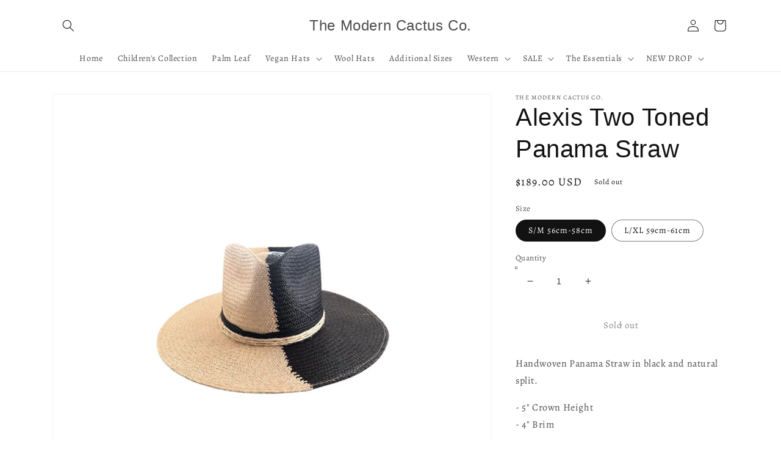

--- FILE ---
content_type: text/html; charset=utf-8
request_url: https://themoderncactusco.com/products/alexis-two-toned-panama
body_size: 25488
content:
<!doctype html>
<html class="no-js" lang="en">
  <head>
    <meta charset="utf-8">
    <meta http-equiv="X-UA-Compatible" content="IE=edge">
    <meta name="viewport" content="width=device-width,initial-scale=1">
    <meta name="theme-color" content="">
    <link rel="canonical" href="https://themoderncactusco.com/products/alexis-two-toned-panama">
    <link rel="preconnect" href="https://cdn.shopify.com" crossorigin><link rel="preconnect" href="https://fonts.shopifycdn.com" crossorigin><title>
      Alexis Two Toned Panama Straw
 &ndash; The Modern Cactus Co.</title>

    
      <meta name="description" content="Handwoven Panama Straw in black and natural split. - 5&quot; Crown Height - 4&quot; Brim - Stiffened brim -Palm leaf color may vary due to being natural. -Twine and leather accessories around crown. -Inner elastic band - Handmade item - Made in Mexico  ">
    

    

<meta property="og:site_name" content="The Modern Cactus Co.">
<meta property="og:url" content="https://themoderncactusco.com/products/alexis-two-toned-panama">
<meta property="og:title" content="Alexis Two Toned Panama Straw">
<meta property="og:type" content="product">
<meta property="og:description" content="Handwoven Panama Straw in black and natural split. - 5&quot; Crown Height - 4&quot; Brim - Stiffened brim -Palm leaf color may vary due to being natural. -Twine and leather accessories around crown. -Inner elastic band - Handmade item - Made in Mexico  "><meta property="og:image" content="http://themoderncactusco.com/cdn/shop/products/8.png?v=1655163225">
  <meta property="og:image:secure_url" content="https://themoderncactusco.com/cdn/shop/products/8.png?v=1655163225">
  <meta property="og:image:width" content="2000">
  <meta property="og:image:height" content="2000"><meta property="og:price:amount" content="189.00">
  <meta property="og:price:currency" content="USD"><meta name="twitter:card" content="summary_large_image">
<meta name="twitter:title" content="Alexis Two Toned Panama Straw">
<meta name="twitter:description" content="Handwoven Panama Straw in black and natural split. - 5&quot; Crown Height - 4&quot; Brim - Stiffened brim -Palm leaf color may vary due to being natural. -Twine and leather accessories around crown. -Inner elastic band - Handmade item - Made in Mexico  ">


    <script src="//themoderncactusco.com/cdn/shop/t/7/assets/global.js?v=138967679220690932761643423659" defer="defer"></script>
    <script>window.performance && window.performance.mark && window.performance.mark('shopify.content_for_header.start');</script><meta id="shopify-digital-wallet" name="shopify-digital-wallet" content="/9120055396/digital_wallets/dialog">
<meta name="shopify-checkout-api-token" content="0099242bd0a929edca63a18b5deb1661">
<meta id="in-context-paypal-metadata" data-shop-id="9120055396" data-venmo-supported="false" data-environment="production" data-locale="en_US" data-paypal-v4="true" data-currency="USD">
<link rel="alternate" type="application/json+oembed" href="https://themoderncactusco.com/products/alexis-two-toned-panama.oembed">
<script async="async" src="/checkouts/internal/preloads.js?locale=en-US"></script>
<link rel="preconnect" href="https://shop.app" crossorigin="anonymous">
<script async="async" src="https://shop.app/checkouts/internal/preloads.js?locale=en-US&shop_id=9120055396" crossorigin="anonymous"></script>
<script id="apple-pay-shop-capabilities" type="application/json">{"shopId":9120055396,"countryCode":"US","currencyCode":"USD","merchantCapabilities":["supports3DS"],"merchantId":"gid:\/\/shopify\/Shop\/9120055396","merchantName":"The Modern Cactus Co.","requiredBillingContactFields":["postalAddress","email"],"requiredShippingContactFields":["postalAddress","email"],"shippingType":"shipping","supportedNetworks":["visa","masterCard","amex","discover","elo","jcb"],"total":{"type":"pending","label":"The Modern Cactus Co.","amount":"1.00"},"shopifyPaymentsEnabled":true,"supportsSubscriptions":true}</script>
<script id="shopify-features" type="application/json">{"accessToken":"0099242bd0a929edca63a18b5deb1661","betas":["rich-media-storefront-analytics"],"domain":"themoderncactusco.com","predictiveSearch":true,"shopId":9120055396,"locale":"en"}</script>
<script>var Shopify = Shopify || {};
Shopify.shop = "the-modern-cactus-co.myshopify.com";
Shopify.locale = "en";
Shopify.currency = {"active":"USD","rate":"1.0"};
Shopify.country = "US";
Shopify.theme = {"name":"Dawn","id":120787435595,"schema_name":"Dawn","schema_version":"3.0.0","theme_store_id":887,"role":"main"};
Shopify.theme.handle = "null";
Shopify.theme.style = {"id":null,"handle":null};
Shopify.cdnHost = "themoderncactusco.com/cdn";
Shopify.routes = Shopify.routes || {};
Shopify.routes.root = "/";</script>
<script type="module">!function(o){(o.Shopify=o.Shopify||{}).modules=!0}(window);</script>
<script>!function(o){function n(){var o=[];function n(){o.push(Array.prototype.slice.apply(arguments))}return n.q=o,n}var t=o.Shopify=o.Shopify||{};t.loadFeatures=n(),t.autoloadFeatures=n()}(window);</script>
<script>
  window.ShopifyPay = window.ShopifyPay || {};
  window.ShopifyPay.apiHost = "shop.app\/pay";
  window.ShopifyPay.redirectState = null;
</script>
<script id="shop-js-analytics" type="application/json">{"pageType":"product"}</script>
<script defer="defer" async type="module" src="//themoderncactusco.com/cdn/shopifycloud/shop-js/modules/v2/client.init-shop-cart-sync_BT-GjEfc.en.esm.js"></script>
<script defer="defer" async type="module" src="//themoderncactusco.com/cdn/shopifycloud/shop-js/modules/v2/chunk.common_D58fp_Oc.esm.js"></script>
<script defer="defer" async type="module" src="//themoderncactusco.com/cdn/shopifycloud/shop-js/modules/v2/chunk.modal_xMitdFEc.esm.js"></script>
<script type="module">
  await import("//themoderncactusco.com/cdn/shopifycloud/shop-js/modules/v2/client.init-shop-cart-sync_BT-GjEfc.en.esm.js");
await import("//themoderncactusco.com/cdn/shopifycloud/shop-js/modules/v2/chunk.common_D58fp_Oc.esm.js");
await import("//themoderncactusco.com/cdn/shopifycloud/shop-js/modules/v2/chunk.modal_xMitdFEc.esm.js");

  window.Shopify.SignInWithShop?.initShopCartSync?.({"fedCMEnabled":true,"windoidEnabled":true});

</script>
<script defer="defer" async type="module" src="//themoderncactusco.com/cdn/shopifycloud/shop-js/modules/v2/client.payment-terms_Ci9AEqFq.en.esm.js"></script>
<script defer="defer" async type="module" src="//themoderncactusco.com/cdn/shopifycloud/shop-js/modules/v2/chunk.common_D58fp_Oc.esm.js"></script>
<script defer="defer" async type="module" src="//themoderncactusco.com/cdn/shopifycloud/shop-js/modules/v2/chunk.modal_xMitdFEc.esm.js"></script>
<script type="module">
  await import("//themoderncactusco.com/cdn/shopifycloud/shop-js/modules/v2/client.payment-terms_Ci9AEqFq.en.esm.js");
await import("//themoderncactusco.com/cdn/shopifycloud/shop-js/modules/v2/chunk.common_D58fp_Oc.esm.js");
await import("//themoderncactusco.com/cdn/shopifycloud/shop-js/modules/v2/chunk.modal_xMitdFEc.esm.js");

  
</script>
<script>
  window.Shopify = window.Shopify || {};
  if (!window.Shopify.featureAssets) window.Shopify.featureAssets = {};
  window.Shopify.featureAssets['shop-js'] = {"shop-cart-sync":["modules/v2/client.shop-cart-sync_DZOKe7Ll.en.esm.js","modules/v2/chunk.common_D58fp_Oc.esm.js","modules/v2/chunk.modal_xMitdFEc.esm.js"],"init-fed-cm":["modules/v2/client.init-fed-cm_B6oLuCjv.en.esm.js","modules/v2/chunk.common_D58fp_Oc.esm.js","modules/v2/chunk.modal_xMitdFEc.esm.js"],"shop-cash-offers":["modules/v2/client.shop-cash-offers_D2sdYoxE.en.esm.js","modules/v2/chunk.common_D58fp_Oc.esm.js","modules/v2/chunk.modal_xMitdFEc.esm.js"],"shop-login-button":["modules/v2/client.shop-login-button_QeVjl5Y3.en.esm.js","modules/v2/chunk.common_D58fp_Oc.esm.js","modules/v2/chunk.modal_xMitdFEc.esm.js"],"pay-button":["modules/v2/client.pay-button_DXTOsIq6.en.esm.js","modules/v2/chunk.common_D58fp_Oc.esm.js","modules/v2/chunk.modal_xMitdFEc.esm.js"],"shop-button":["modules/v2/client.shop-button_DQZHx9pm.en.esm.js","modules/v2/chunk.common_D58fp_Oc.esm.js","modules/v2/chunk.modal_xMitdFEc.esm.js"],"avatar":["modules/v2/client.avatar_BTnouDA3.en.esm.js"],"init-windoid":["modules/v2/client.init-windoid_CR1B-cfM.en.esm.js","modules/v2/chunk.common_D58fp_Oc.esm.js","modules/v2/chunk.modal_xMitdFEc.esm.js"],"init-shop-for-new-customer-accounts":["modules/v2/client.init-shop-for-new-customer-accounts_C_vY_xzh.en.esm.js","modules/v2/client.shop-login-button_QeVjl5Y3.en.esm.js","modules/v2/chunk.common_D58fp_Oc.esm.js","modules/v2/chunk.modal_xMitdFEc.esm.js"],"init-shop-email-lookup-coordinator":["modules/v2/client.init-shop-email-lookup-coordinator_BI7n9ZSv.en.esm.js","modules/v2/chunk.common_D58fp_Oc.esm.js","modules/v2/chunk.modal_xMitdFEc.esm.js"],"init-shop-cart-sync":["modules/v2/client.init-shop-cart-sync_BT-GjEfc.en.esm.js","modules/v2/chunk.common_D58fp_Oc.esm.js","modules/v2/chunk.modal_xMitdFEc.esm.js"],"shop-toast-manager":["modules/v2/client.shop-toast-manager_DiYdP3xc.en.esm.js","modules/v2/chunk.common_D58fp_Oc.esm.js","modules/v2/chunk.modal_xMitdFEc.esm.js"],"init-customer-accounts":["modules/v2/client.init-customer-accounts_D9ZNqS-Q.en.esm.js","modules/v2/client.shop-login-button_QeVjl5Y3.en.esm.js","modules/v2/chunk.common_D58fp_Oc.esm.js","modules/v2/chunk.modal_xMitdFEc.esm.js"],"init-customer-accounts-sign-up":["modules/v2/client.init-customer-accounts-sign-up_iGw4briv.en.esm.js","modules/v2/client.shop-login-button_QeVjl5Y3.en.esm.js","modules/v2/chunk.common_D58fp_Oc.esm.js","modules/v2/chunk.modal_xMitdFEc.esm.js"],"shop-follow-button":["modules/v2/client.shop-follow-button_CqMgW2wH.en.esm.js","modules/v2/chunk.common_D58fp_Oc.esm.js","modules/v2/chunk.modal_xMitdFEc.esm.js"],"checkout-modal":["modules/v2/client.checkout-modal_xHeaAweL.en.esm.js","modules/v2/chunk.common_D58fp_Oc.esm.js","modules/v2/chunk.modal_xMitdFEc.esm.js"],"shop-login":["modules/v2/client.shop-login_D91U-Q7h.en.esm.js","modules/v2/chunk.common_D58fp_Oc.esm.js","modules/v2/chunk.modal_xMitdFEc.esm.js"],"lead-capture":["modules/v2/client.lead-capture_BJmE1dJe.en.esm.js","modules/v2/chunk.common_D58fp_Oc.esm.js","modules/v2/chunk.modal_xMitdFEc.esm.js"],"payment-terms":["modules/v2/client.payment-terms_Ci9AEqFq.en.esm.js","modules/v2/chunk.common_D58fp_Oc.esm.js","modules/v2/chunk.modal_xMitdFEc.esm.js"]};
</script>
<script id="__st">var __st={"a":9120055396,"offset":-28800,"reqid":"d28b93ed-de47-4ded-9719-c307a7f862a5-1769246193","pageurl":"themoderncactusco.com\/products\/alexis-two-toned-panama","u":"2b1dde3f66c3","p":"product","rtyp":"product","rid":6731325407307};</script>
<script>window.ShopifyPaypalV4VisibilityTracking = true;</script>
<script id="captcha-bootstrap">!function(){'use strict';const t='contact',e='account',n='new_comment',o=[[t,t],['blogs',n],['comments',n],[t,'customer']],c=[[e,'customer_login'],[e,'guest_login'],[e,'recover_customer_password'],[e,'create_customer']],r=t=>t.map((([t,e])=>`form[action*='/${t}']:not([data-nocaptcha='true']) input[name='form_type'][value='${e}']`)).join(','),a=t=>()=>t?[...document.querySelectorAll(t)].map((t=>t.form)):[];function s(){const t=[...o],e=r(t);return a(e)}const i='password',u='form_key',d=['recaptcha-v3-token','g-recaptcha-response','h-captcha-response',i],f=()=>{try{return window.sessionStorage}catch{return}},m='__shopify_v',_=t=>t.elements[u];function p(t,e,n=!1){try{const o=window.sessionStorage,c=JSON.parse(o.getItem(e)),{data:r}=function(t){const{data:e,action:n}=t;return t[m]||n?{data:e,action:n}:{data:t,action:n}}(c);for(const[e,n]of Object.entries(r))t.elements[e]&&(t.elements[e].value=n);n&&o.removeItem(e)}catch(o){console.error('form repopulation failed',{error:o})}}const l='form_type',E='cptcha';function T(t){t.dataset[E]=!0}const w=window,h=w.document,L='Shopify',v='ce_forms',y='captcha';let A=!1;((t,e)=>{const n=(g='f06e6c50-85a8-45c8-87d0-21a2b65856fe',I='https://cdn.shopify.com/shopifycloud/storefront-forms-hcaptcha/ce_storefront_forms_captcha_hcaptcha.v1.5.2.iife.js',D={infoText:'Protected by hCaptcha',privacyText:'Privacy',termsText:'Terms'},(t,e,n)=>{const o=w[L][v],c=o.bindForm;if(c)return c(t,g,e,D).then(n);var r;o.q.push([[t,g,e,D],n]),r=I,A||(h.body.append(Object.assign(h.createElement('script'),{id:'captcha-provider',async:!0,src:r})),A=!0)});var g,I,D;w[L]=w[L]||{},w[L][v]=w[L][v]||{},w[L][v].q=[],w[L][y]=w[L][y]||{},w[L][y].protect=function(t,e){n(t,void 0,e),T(t)},Object.freeze(w[L][y]),function(t,e,n,w,h,L){const[v,y,A,g]=function(t,e,n){const i=e?o:[],u=t?c:[],d=[...i,...u],f=r(d),m=r(i),_=r(d.filter((([t,e])=>n.includes(e))));return[a(f),a(m),a(_),s()]}(w,h,L),I=t=>{const e=t.target;return e instanceof HTMLFormElement?e:e&&e.form},D=t=>v().includes(t);t.addEventListener('submit',(t=>{const e=I(t);if(!e)return;const n=D(e)&&!e.dataset.hcaptchaBound&&!e.dataset.recaptchaBound,o=_(e),c=g().includes(e)&&(!o||!o.value);(n||c)&&t.preventDefault(),c&&!n&&(function(t){try{if(!f())return;!function(t){const e=f();if(!e)return;const n=_(t);if(!n)return;const o=n.value;o&&e.removeItem(o)}(t);const e=Array.from(Array(32),(()=>Math.random().toString(36)[2])).join('');!function(t,e){_(t)||t.append(Object.assign(document.createElement('input'),{type:'hidden',name:u})),t.elements[u].value=e}(t,e),function(t,e){const n=f();if(!n)return;const o=[...t.querySelectorAll(`input[type='${i}']`)].map((({name:t})=>t)),c=[...d,...o],r={};for(const[a,s]of new FormData(t).entries())c.includes(a)||(r[a]=s);n.setItem(e,JSON.stringify({[m]:1,action:t.action,data:r}))}(t,e)}catch(e){console.error('failed to persist form',e)}}(e),e.submit())}));const S=(t,e)=>{t&&!t.dataset[E]&&(n(t,e.some((e=>e===t))),T(t))};for(const o of['focusin','change'])t.addEventListener(o,(t=>{const e=I(t);D(e)&&S(e,y())}));const B=e.get('form_key'),M=e.get(l),P=B&&M;t.addEventListener('DOMContentLoaded',(()=>{const t=y();if(P)for(const e of t)e.elements[l].value===M&&p(e,B);[...new Set([...A(),...v().filter((t=>'true'===t.dataset.shopifyCaptcha))])].forEach((e=>S(e,t)))}))}(h,new URLSearchParams(w.location.search),n,t,e,['guest_login'])})(!0,!0)}();</script>
<script integrity="sha256-4kQ18oKyAcykRKYeNunJcIwy7WH5gtpwJnB7kiuLZ1E=" data-source-attribution="shopify.loadfeatures" defer="defer" src="//themoderncactusco.com/cdn/shopifycloud/storefront/assets/storefront/load_feature-a0a9edcb.js" crossorigin="anonymous"></script>
<script crossorigin="anonymous" defer="defer" src="//themoderncactusco.com/cdn/shopifycloud/storefront/assets/shopify_pay/storefront-65b4c6d7.js?v=20250812"></script>
<script data-source-attribution="shopify.dynamic_checkout.dynamic.init">var Shopify=Shopify||{};Shopify.PaymentButton=Shopify.PaymentButton||{isStorefrontPortableWallets:!0,init:function(){window.Shopify.PaymentButton.init=function(){};var t=document.createElement("script");t.src="https://themoderncactusco.com/cdn/shopifycloud/portable-wallets/latest/portable-wallets.en.js",t.type="module",document.head.appendChild(t)}};
</script>
<script data-source-attribution="shopify.dynamic_checkout.buyer_consent">
  function portableWalletsHideBuyerConsent(e){var t=document.getElementById("shopify-buyer-consent"),n=document.getElementById("shopify-subscription-policy-button");t&&n&&(t.classList.add("hidden"),t.setAttribute("aria-hidden","true"),n.removeEventListener("click",e))}function portableWalletsShowBuyerConsent(e){var t=document.getElementById("shopify-buyer-consent"),n=document.getElementById("shopify-subscription-policy-button");t&&n&&(t.classList.remove("hidden"),t.removeAttribute("aria-hidden"),n.addEventListener("click",e))}window.Shopify?.PaymentButton&&(window.Shopify.PaymentButton.hideBuyerConsent=portableWalletsHideBuyerConsent,window.Shopify.PaymentButton.showBuyerConsent=portableWalletsShowBuyerConsent);
</script>
<script>
  function portableWalletsCleanup(e){e&&e.src&&console.error("Failed to load portable wallets script "+e.src);var t=document.querySelectorAll("shopify-accelerated-checkout .shopify-payment-button__skeleton, shopify-accelerated-checkout-cart .wallet-cart-button__skeleton"),e=document.getElementById("shopify-buyer-consent");for(let e=0;e<t.length;e++)t[e].remove();e&&e.remove()}function portableWalletsNotLoadedAsModule(e){e instanceof ErrorEvent&&"string"==typeof e.message&&e.message.includes("import.meta")&&"string"==typeof e.filename&&e.filename.includes("portable-wallets")&&(window.removeEventListener("error",portableWalletsNotLoadedAsModule),window.Shopify.PaymentButton.failedToLoad=e,"loading"===document.readyState?document.addEventListener("DOMContentLoaded",window.Shopify.PaymentButton.init):window.Shopify.PaymentButton.init())}window.addEventListener("error",portableWalletsNotLoadedAsModule);
</script>

<script type="module" src="https://themoderncactusco.com/cdn/shopifycloud/portable-wallets/latest/portable-wallets.en.js" onError="portableWalletsCleanup(this)" crossorigin="anonymous"></script>
<script nomodule>
  document.addEventListener("DOMContentLoaded", portableWalletsCleanup);
</script>

<link id="shopify-accelerated-checkout-styles" rel="stylesheet" media="screen" href="https://themoderncactusco.com/cdn/shopifycloud/portable-wallets/latest/accelerated-checkout-backwards-compat.css" crossorigin="anonymous">
<style id="shopify-accelerated-checkout-cart">
        #shopify-buyer-consent {
  margin-top: 1em;
  display: inline-block;
  width: 100%;
}

#shopify-buyer-consent.hidden {
  display: none;
}

#shopify-subscription-policy-button {
  background: none;
  border: none;
  padding: 0;
  text-decoration: underline;
  font-size: inherit;
  cursor: pointer;
}

#shopify-subscription-policy-button::before {
  box-shadow: none;
}

      </style>
<script id="sections-script" data-sections="main-product,product-recommendations,header,footer" defer="defer" src="//themoderncactusco.com/cdn/shop/t/7/compiled_assets/scripts.js?v=1142"></script>
<script>window.performance && window.performance.mark && window.performance.mark('shopify.content_for_header.end');</script>


    <style data-shopify>
      @font-face {
  font-family: Alegreya;
  font-weight: 400;
  font-style: normal;
  font-display: swap;
  src: url("//themoderncactusco.com/cdn/fonts/alegreya/alegreya_n4.9d59d35c9865f13cc7223c9847768350c0c7301a.woff2") format("woff2"),
       url("//themoderncactusco.com/cdn/fonts/alegreya/alegreya_n4.a883043573688913d15d350b7a40349399b2ef99.woff") format("woff");
}

      @font-face {
  font-family: Alegreya;
  font-weight: 700;
  font-style: normal;
  font-display: swap;
  src: url("//themoderncactusco.com/cdn/fonts/alegreya/alegreya_n7.94acea1149930a7b242e750715301e9002cdbb09.woff2") format("woff2"),
       url("//themoderncactusco.com/cdn/fonts/alegreya/alegreya_n7.44924b4ad31cd43b056fd2b37a197352574886fd.woff") format("woff");
}

      @font-face {
  font-family: Alegreya;
  font-weight: 400;
  font-style: italic;
  font-display: swap;
  src: url("//themoderncactusco.com/cdn/fonts/alegreya/alegreya_i4.8dee6f2ed2ce33b7dc66259131d71ed090011461.woff2") format("woff2"),
       url("//themoderncactusco.com/cdn/fonts/alegreya/alegreya_i4.f1e64827a79062bc46c078ea2821c6711f0f09ad.woff") format("woff");
}

      @font-face {
  font-family: Alegreya;
  font-weight: 700;
  font-style: italic;
  font-display: swap;
  src: url("//themoderncactusco.com/cdn/fonts/alegreya/alegreya_i7.5e65007906c5f78bc33208b7b54b20b3c445ca0e.woff2") format("woff2"),
       url("//themoderncactusco.com/cdn/fonts/alegreya/alegreya_i7.4848fae5074f900a889cf3e9420385da30033d27.woff") format("woff");
}

      

      :root {
        --font-body-family: Alegreya, serif;
        --font-body-style: normal;
        --font-body-weight: 400;

        --font-heading-family: "system_ui", -apple-system, 'Segoe UI', Roboto, 'Helvetica Neue', 'Noto Sans', 'Liberation Sans', Arial, sans-serif, 'Apple Color Emoji', 'Segoe UI Emoji', 'Segoe UI Symbol', 'Noto Color Emoji';
        --font-heading-style: normal;
        --font-heading-weight: 400;

        --font-body-scale: 1.0;
        --font-heading-scale: 1.0;

        --color-base-text: 18, 18, 18;
        --color-shadow: 18, 18, 18;
        --color-base-background-1: 255, 255, 255;
        --color-base-background-2: 243, 243, 243;
        --color-base-solid-button-labels: 255, 255, 255;
        --color-base-outline-button-labels: 18, 18, 18;
        --color-base-accent-1: 18, 18, 18;
        --color-base-accent-2: 51, 79, 180;
        --payment-terms-background-color: #FFFFFF;

        --gradient-base-background-1: #FFFFFF;
        --gradient-base-background-2: #F3F3F3;
        --gradient-base-accent-1: #121212;
        --gradient-base-accent-2: #334FB4;

        --media-padding: px;
        --media-border-opacity: 0.05;
        --media-border-width: 1px;
        --media-radius: 0px;
        --media-shadow-opacity: 0.0;
        --media-shadow-horizontal-offset: 0px;
        --media-shadow-vertical-offset: 0px;
        --media-shadow-blur-radius: 0px;

        --page-width: 120rem;
        --page-width-margin: 0rem;

        --card-image-padding: 0.0rem;
        --card-corner-radius: 0.0rem;
        --card-text-alignment: left;
        --card-border-width: 0.0rem;
        --card-border-opacity: 0.0;
        --card-shadow-opacity: 0.1;
        --card-shadow-horizontal-offset: 0.0rem;
        --card-shadow-vertical-offset: 0.0rem;
        --card-shadow-blur-radius: 0.0rem;

        --badge-corner-radius: 4.0rem;

        --popup-border-width: 1px;
        --popup-border-opacity: 0.1;
        --popup-corner-radius: 0px;
        --popup-shadow-opacity: 0.0;
        --popup-shadow-horizontal-offset: 0px;
        --popup-shadow-vertical-offset: 0px;
        --popup-shadow-blur-radius: 0px;

        --drawer-border-width: 1px;
        --drawer-border-opacity: 0.1;
        --drawer-shadow-opacity: 0.0;
        --drawer-shadow-horizontal-offset: 0px;
        --drawer-shadow-vertical-offset: 0px;
        --drawer-shadow-blur-radius: 0px;

        --spacing-sections-desktop: 0px;
        --spacing-sections-mobile: 0px;

        --grid-desktop-vertical-spacing: 8px;
        --grid-desktop-horizontal-spacing: 8px;
        --grid-mobile-vertical-spacing: 4px;
        --grid-mobile-horizontal-spacing: 4px;

        --text-boxes-border-opacity: 0.0;
        --text-boxes-border-width: 0px;
        --text-boxes-radius: 0px;
        --text-boxes-shadow-opacity: 0.0;
        --text-boxes-shadow-horizontal-offset: 0px;
        --text-boxes-shadow-vertical-offset: 0px;
        --text-boxes-shadow-blur-radius: 0px;

        --buttons-radius: 0px;
        --buttons-radius-outset: 0px;
        --buttons-border-width: 1px;
        --buttons-border-opacity: 1.0;
        --buttons-shadow-opacity: 0.0;
        --buttons-shadow-horizontal-offset: 0px;
        --buttons-shadow-vertical-offset: 0px;
        --buttons-shadow-blur-radius: 0px;
        --buttons-border-offset: 0px;

        --inputs-radius: 0px;
        --inputs-border-width: 1px;
        --inputs-border-opacity: 0.55;
        --inputs-shadow-opacity: 0.0;
        --inputs-shadow-horizontal-offset: 0px;
        --inputs-margin-offset: 0px;
        --inputs-shadow-vertical-offset: 0px;
        --inputs-shadow-blur-radius: 0px;
        --inputs-radius-outset: 0px;

        --variant-pills-radius: 40px;
        --variant-pills-border-width: 1px;
        --variant-pills-border-opacity: 0.55;
        --variant-pills-shadow-opacity: 0.0;
        --variant-pills-shadow-horizontal-offset: 0px;
        --variant-pills-shadow-vertical-offset: 0px;
        --variant-pills-shadow-blur-radius: 0px;
      }

      *,
      *::before,
      *::after {
        box-sizing: inherit;
      }

      html {
        box-sizing: border-box;
        font-size: calc(var(--font-body-scale) * 62.5%);
        height: 100%;
      }

      body {
        display: grid;
        grid-template-rows: auto auto 1fr auto;
        grid-template-columns: 100%;
        min-height: 100%;
        margin: 0;
        font-size: 1.5rem;
        letter-spacing: 0.06rem;
        line-height: calc(1 + 0.8 / var(--font-body-scale));
        font-family: var(--font-body-family);
        font-style: var(--font-body-style);
        font-weight: var(--font-body-weight);
      }

      @media screen and (min-width: 750px) {
        body {
          font-size: 1.6rem;
        }
      }
    </style>

    <link href="//themoderncactusco.com/cdn/shop/t/7/assets/base.css?v=39440664952427654091643423673" rel="stylesheet" type="text/css" media="all" />
<link rel="preload" as="font" href="//themoderncactusco.com/cdn/fonts/alegreya/alegreya_n4.9d59d35c9865f13cc7223c9847768350c0c7301a.woff2" type="font/woff2" crossorigin><link rel="stylesheet" href="//themoderncactusco.com/cdn/shop/t/7/assets/component-predictive-search.css?v=165644661289088488651643423655" media="print" onload="this.media='all'"><script>document.documentElement.className = document.documentElement.className.replace('no-js', 'js');
    if (Shopify.designMode) {
      document.documentElement.classList.add('shopify-design-mode');
    }
    </script>
  	<meta property="orichi:tags" content="">   <meta property="orichi:product" content="6731325407307">	<meta property="orichi:product_type" content="">	<meta property="orichi:collections" content="263272136779, 264796012619, "><script type="text/javascript" async="" src="https://pixel.roughgroup.com/Content/orichipixel.js?shop=the-modern-cactus-co.myshopify.com"></script><link href="https://monorail-edge.shopifysvc.com" rel="dns-prefetch">
<script>(function(){if ("sendBeacon" in navigator && "performance" in window) {try {var session_token_from_headers = performance.getEntriesByType('navigation')[0].serverTiming.find(x => x.name == '_s').description;} catch {var session_token_from_headers = undefined;}var session_cookie_matches = document.cookie.match(/_shopify_s=([^;]*)/);var session_token_from_cookie = session_cookie_matches && session_cookie_matches.length === 2 ? session_cookie_matches[1] : "";var session_token = session_token_from_headers || session_token_from_cookie || "";function handle_abandonment_event(e) {var entries = performance.getEntries().filter(function(entry) {return /monorail-edge.shopifysvc.com/.test(entry.name);});if (!window.abandonment_tracked && entries.length === 0) {window.abandonment_tracked = true;var currentMs = Date.now();var navigation_start = performance.timing.navigationStart;var payload = {shop_id: 9120055396,url: window.location.href,navigation_start,duration: currentMs - navigation_start,session_token,page_type: "product"};window.navigator.sendBeacon("https://monorail-edge.shopifysvc.com/v1/produce", JSON.stringify({schema_id: "online_store_buyer_site_abandonment/1.1",payload: payload,metadata: {event_created_at_ms: currentMs,event_sent_at_ms: currentMs}}));}}window.addEventListener('pagehide', handle_abandonment_event);}}());</script>
<script id="web-pixels-manager-setup">(function e(e,d,r,n,o){if(void 0===o&&(o={}),!Boolean(null===(a=null===(i=window.Shopify)||void 0===i?void 0:i.analytics)||void 0===a?void 0:a.replayQueue)){var i,a;window.Shopify=window.Shopify||{};var t=window.Shopify;t.analytics=t.analytics||{};var s=t.analytics;s.replayQueue=[],s.publish=function(e,d,r){return s.replayQueue.push([e,d,r]),!0};try{self.performance.mark("wpm:start")}catch(e){}var l=function(){var e={modern:/Edge?\/(1{2}[4-9]|1[2-9]\d|[2-9]\d{2}|\d{4,})\.\d+(\.\d+|)|Firefox\/(1{2}[4-9]|1[2-9]\d|[2-9]\d{2}|\d{4,})\.\d+(\.\d+|)|Chrom(ium|e)\/(9{2}|\d{3,})\.\d+(\.\d+|)|(Maci|X1{2}).+ Version\/(15\.\d+|(1[6-9]|[2-9]\d|\d{3,})\.\d+)([,.]\d+|)( \(\w+\)|)( Mobile\/\w+|) Safari\/|Chrome.+OPR\/(9{2}|\d{3,})\.\d+\.\d+|(CPU[ +]OS|iPhone[ +]OS|CPU[ +]iPhone|CPU IPhone OS|CPU iPad OS)[ +]+(15[._]\d+|(1[6-9]|[2-9]\d|\d{3,})[._]\d+)([._]\d+|)|Android:?[ /-](13[3-9]|1[4-9]\d|[2-9]\d{2}|\d{4,})(\.\d+|)(\.\d+|)|Android.+Firefox\/(13[5-9]|1[4-9]\d|[2-9]\d{2}|\d{4,})\.\d+(\.\d+|)|Android.+Chrom(ium|e)\/(13[3-9]|1[4-9]\d|[2-9]\d{2}|\d{4,})\.\d+(\.\d+|)|SamsungBrowser\/([2-9]\d|\d{3,})\.\d+/,legacy:/Edge?\/(1[6-9]|[2-9]\d|\d{3,})\.\d+(\.\d+|)|Firefox\/(5[4-9]|[6-9]\d|\d{3,})\.\d+(\.\d+|)|Chrom(ium|e)\/(5[1-9]|[6-9]\d|\d{3,})\.\d+(\.\d+|)([\d.]+$|.*Safari\/(?![\d.]+ Edge\/[\d.]+$))|(Maci|X1{2}).+ Version\/(10\.\d+|(1[1-9]|[2-9]\d|\d{3,})\.\d+)([,.]\d+|)( \(\w+\)|)( Mobile\/\w+|) Safari\/|Chrome.+OPR\/(3[89]|[4-9]\d|\d{3,})\.\d+\.\d+|(CPU[ +]OS|iPhone[ +]OS|CPU[ +]iPhone|CPU IPhone OS|CPU iPad OS)[ +]+(10[._]\d+|(1[1-9]|[2-9]\d|\d{3,})[._]\d+)([._]\d+|)|Android:?[ /-](13[3-9]|1[4-9]\d|[2-9]\d{2}|\d{4,})(\.\d+|)(\.\d+|)|Mobile Safari.+OPR\/([89]\d|\d{3,})\.\d+\.\d+|Android.+Firefox\/(13[5-9]|1[4-9]\d|[2-9]\d{2}|\d{4,})\.\d+(\.\d+|)|Android.+Chrom(ium|e)\/(13[3-9]|1[4-9]\d|[2-9]\d{2}|\d{4,})\.\d+(\.\d+|)|Android.+(UC? ?Browser|UCWEB|U3)[ /]?(15\.([5-9]|\d{2,})|(1[6-9]|[2-9]\d|\d{3,})\.\d+)\.\d+|SamsungBrowser\/(5\.\d+|([6-9]|\d{2,})\.\d+)|Android.+MQ{2}Browser\/(14(\.(9|\d{2,})|)|(1[5-9]|[2-9]\d|\d{3,})(\.\d+|))(\.\d+|)|K[Aa][Ii]OS\/(3\.\d+|([4-9]|\d{2,})\.\d+)(\.\d+|)/},d=e.modern,r=e.legacy,n=navigator.userAgent;return n.match(d)?"modern":n.match(r)?"legacy":"unknown"}(),u="modern"===l?"modern":"legacy",c=(null!=n?n:{modern:"",legacy:""})[u],f=function(e){return[e.baseUrl,"/wpm","/b",e.hashVersion,"modern"===e.buildTarget?"m":"l",".js"].join("")}({baseUrl:d,hashVersion:r,buildTarget:u}),m=function(e){var d=e.version,r=e.bundleTarget,n=e.surface,o=e.pageUrl,i=e.monorailEndpoint;return{emit:function(e){var a=e.status,t=e.errorMsg,s=(new Date).getTime(),l=JSON.stringify({metadata:{event_sent_at_ms:s},events:[{schema_id:"web_pixels_manager_load/3.1",payload:{version:d,bundle_target:r,page_url:o,status:a,surface:n,error_msg:t},metadata:{event_created_at_ms:s}}]});if(!i)return console&&console.warn&&console.warn("[Web Pixels Manager] No Monorail endpoint provided, skipping logging."),!1;try{return self.navigator.sendBeacon.bind(self.navigator)(i,l)}catch(e){}var u=new XMLHttpRequest;try{return u.open("POST",i,!0),u.setRequestHeader("Content-Type","text/plain"),u.send(l),!0}catch(e){return console&&console.warn&&console.warn("[Web Pixels Manager] Got an unhandled error while logging to Monorail."),!1}}}}({version:r,bundleTarget:l,surface:e.surface,pageUrl:self.location.href,monorailEndpoint:e.monorailEndpoint});try{o.browserTarget=l,function(e){var d=e.src,r=e.async,n=void 0===r||r,o=e.onload,i=e.onerror,a=e.sri,t=e.scriptDataAttributes,s=void 0===t?{}:t,l=document.createElement("script"),u=document.querySelector("head"),c=document.querySelector("body");if(l.async=n,l.src=d,a&&(l.integrity=a,l.crossOrigin="anonymous"),s)for(var f in s)if(Object.prototype.hasOwnProperty.call(s,f))try{l.dataset[f]=s[f]}catch(e){}if(o&&l.addEventListener("load",o),i&&l.addEventListener("error",i),u)u.appendChild(l);else{if(!c)throw new Error("Did not find a head or body element to append the script");c.appendChild(l)}}({src:f,async:!0,onload:function(){if(!function(){var e,d;return Boolean(null===(d=null===(e=window.Shopify)||void 0===e?void 0:e.analytics)||void 0===d?void 0:d.initialized)}()){var d=window.webPixelsManager.init(e)||void 0;if(d){var r=window.Shopify.analytics;r.replayQueue.forEach((function(e){var r=e[0],n=e[1],o=e[2];d.publishCustomEvent(r,n,o)})),r.replayQueue=[],r.publish=d.publishCustomEvent,r.visitor=d.visitor,r.initialized=!0}}},onerror:function(){return m.emit({status:"failed",errorMsg:"".concat(f," has failed to load")})},sri:function(e){var d=/^sha384-[A-Za-z0-9+/=]+$/;return"string"==typeof e&&d.test(e)}(c)?c:"",scriptDataAttributes:o}),m.emit({status:"loading"})}catch(e){m.emit({status:"failed",errorMsg:(null==e?void 0:e.message)||"Unknown error"})}}})({shopId: 9120055396,storefrontBaseUrl: "https://themoderncactusco.com",extensionsBaseUrl: "https://extensions.shopifycdn.com/cdn/shopifycloud/web-pixels-manager",monorailEndpoint: "https://monorail-edge.shopifysvc.com/unstable/produce_batch",surface: "storefront-renderer",enabledBetaFlags: ["2dca8a86"],webPixelsConfigList: [{"id":"1368621355","configuration":"{\"pixelCode\":\"D0QJKB3C77UEN4CGOK0G\"}","eventPayloadVersion":"v1","runtimeContext":"STRICT","scriptVersion":"22e92c2ad45662f435e4801458fb78cc","type":"APP","apiClientId":4383523,"privacyPurposes":["ANALYTICS","MARKETING","SALE_OF_DATA"],"dataSharingAdjustments":{"protectedCustomerApprovalScopes":["read_customer_address","read_customer_email","read_customer_name","read_customer_personal_data","read_customer_phone"]}},{"id":"301138219","configuration":"{\"pixel_id\":\"243750740759990\",\"pixel_type\":\"facebook_pixel\",\"metaapp_system_user_token\":\"-\"}","eventPayloadVersion":"v1","runtimeContext":"OPEN","scriptVersion":"ca16bc87fe92b6042fbaa3acc2fbdaa6","type":"APP","apiClientId":2329312,"privacyPurposes":["ANALYTICS","MARKETING","SALE_OF_DATA"],"dataSharingAdjustments":{"protectedCustomerApprovalScopes":["read_customer_address","read_customer_email","read_customer_name","read_customer_personal_data","read_customer_phone"]}},{"id":"shopify-app-pixel","configuration":"{}","eventPayloadVersion":"v1","runtimeContext":"STRICT","scriptVersion":"0450","apiClientId":"shopify-pixel","type":"APP","privacyPurposes":["ANALYTICS","MARKETING"]},{"id":"shopify-custom-pixel","eventPayloadVersion":"v1","runtimeContext":"LAX","scriptVersion":"0450","apiClientId":"shopify-pixel","type":"CUSTOM","privacyPurposes":["ANALYTICS","MARKETING"]}],isMerchantRequest: false,initData: {"shop":{"name":"The Modern Cactus Co.","paymentSettings":{"currencyCode":"USD"},"myshopifyDomain":"the-modern-cactus-co.myshopify.com","countryCode":"US","storefrontUrl":"https:\/\/themoderncactusco.com"},"customer":null,"cart":null,"checkout":null,"productVariants":[{"price":{"amount":189.0,"currencyCode":"USD"},"product":{"title":"Alexis Two Toned Panama Straw","vendor":"The Modern Cactus Co.","id":"6731325407307","untranslatedTitle":"Alexis Two Toned Panama Straw","url":"\/products\/alexis-two-toned-panama","type":"hats"},"id":"43659485446443","image":{"src":"\/\/themoderncactusco.com\/cdn\/shop\/products\/8.png?v=1655163225"},"sku":"","title":"S\/M 56cm-58cm","untranslatedTitle":"S\/M 56cm-58cm"},{"price":{"amount":189.0,"currencyCode":"USD"},"product":{"title":"Alexis Two Toned Panama Straw","vendor":"The Modern Cactus Co.","id":"6731325407307","untranslatedTitle":"Alexis Two Toned Panama Straw","url":"\/products\/alexis-two-toned-panama","type":"hats"},"id":"43659485479211","image":{"src":"\/\/themoderncactusco.com\/cdn\/shop\/products\/8.png?v=1655163225"},"sku":"","title":"L\/XL 59cm-61cm","untranslatedTitle":"L\/XL 59cm-61cm"}],"purchasingCompany":null},},"https://themoderncactusco.com/cdn","fcfee988w5aeb613cpc8e4bc33m6693e112",{"modern":"","legacy":""},{"shopId":"9120055396","storefrontBaseUrl":"https:\/\/themoderncactusco.com","extensionBaseUrl":"https:\/\/extensions.shopifycdn.com\/cdn\/shopifycloud\/web-pixels-manager","surface":"storefront-renderer","enabledBetaFlags":"[\"2dca8a86\"]","isMerchantRequest":"false","hashVersion":"fcfee988w5aeb613cpc8e4bc33m6693e112","publish":"custom","events":"[[\"page_viewed\",{}],[\"product_viewed\",{\"productVariant\":{\"price\":{\"amount\":189.0,\"currencyCode\":\"USD\"},\"product\":{\"title\":\"Alexis Two Toned Panama Straw\",\"vendor\":\"The Modern Cactus Co.\",\"id\":\"6731325407307\",\"untranslatedTitle\":\"Alexis Two Toned Panama Straw\",\"url\":\"\/products\/alexis-two-toned-panama\",\"type\":\"hats\"},\"id\":\"43659485446443\",\"image\":{\"src\":\"\/\/themoderncactusco.com\/cdn\/shop\/products\/8.png?v=1655163225\"},\"sku\":\"\",\"title\":\"S\/M 56cm-58cm\",\"untranslatedTitle\":\"S\/M 56cm-58cm\"}}]]"});</script><script>
  window.ShopifyAnalytics = window.ShopifyAnalytics || {};
  window.ShopifyAnalytics.meta = window.ShopifyAnalytics.meta || {};
  window.ShopifyAnalytics.meta.currency = 'USD';
  var meta = {"product":{"id":6731325407307,"gid":"gid:\/\/shopify\/Product\/6731325407307","vendor":"The Modern Cactus Co.","type":"hats","handle":"alexis-two-toned-panama","variants":[{"id":43659485446443,"price":18900,"name":"Alexis Two Toned Panama Straw - S\/M 56cm-58cm","public_title":"S\/M 56cm-58cm","sku":""},{"id":43659485479211,"price":18900,"name":"Alexis Two Toned Panama Straw - L\/XL 59cm-61cm","public_title":"L\/XL 59cm-61cm","sku":""}],"remote":false},"page":{"pageType":"product","resourceType":"product","resourceId":6731325407307,"requestId":"d28b93ed-de47-4ded-9719-c307a7f862a5-1769246193"}};
  for (var attr in meta) {
    window.ShopifyAnalytics.meta[attr] = meta[attr];
  }
</script>
<script class="analytics">
  (function () {
    var customDocumentWrite = function(content) {
      var jquery = null;

      if (window.jQuery) {
        jquery = window.jQuery;
      } else if (window.Checkout && window.Checkout.$) {
        jquery = window.Checkout.$;
      }

      if (jquery) {
        jquery('body').append(content);
      }
    };

    var hasLoggedConversion = function(token) {
      if (token) {
        return document.cookie.indexOf('loggedConversion=' + token) !== -1;
      }
      return false;
    }

    var setCookieIfConversion = function(token) {
      if (token) {
        var twoMonthsFromNow = new Date(Date.now());
        twoMonthsFromNow.setMonth(twoMonthsFromNow.getMonth() + 2);

        document.cookie = 'loggedConversion=' + token + '; expires=' + twoMonthsFromNow;
      }
    }

    var trekkie = window.ShopifyAnalytics.lib = window.trekkie = window.trekkie || [];
    if (trekkie.integrations) {
      return;
    }
    trekkie.methods = [
      'identify',
      'page',
      'ready',
      'track',
      'trackForm',
      'trackLink'
    ];
    trekkie.factory = function(method) {
      return function() {
        var args = Array.prototype.slice.call(arguments);
        args.unshift(method);
        trekkie.push(args);
        return trekkie;
      };
    };
    for (var i = 0; i < trekkie.methods.length; i++) {
      var key = trekkie.methods[i];
      trekkie[key] = trekkie.factory(key);
    }
    trekkie.load = function(config) {
      trekkie.config = config || {};
      trekkie.config.initialDocumentCookie = document.cookie;
      var first = document.getElementsByTagName('script')[0];
      var script = document.createElement('script');
      script.type = 'text/javascript';
      script.onerror = function(e) {
        var scriptFallback = document.createElement('script');
        scriptFallback.type = 'text/javascript';
        scriptFallback.onerror = function(error) {
                var Monorail = {
      produce: function produce(monorailDomain, schemaId, payload) {
        var currentMs = new Date().getTime();
        var event = {
          schema_id: schemaId,
          payload: payload,
          metadata: {
            event_created_at_ms: currentMs,
            event_sent_at_ms: currentMs
          }
        };
        return Monorail.sendRequest("https://" + monorailDomain + "/v1/produce", JSON.stringify(event));
      },
      sendRequest: function sendRequest(endpointUrl, payload) {
        // Try the sendBeacon API
        if (window && window.navigator && typeof window.navigator.sendBeacon === 'function' && typeof window.Blob === 'function' && !Monorail.isIos12()) {
          var blobData = new window.Blob([payload], {
            type: 'text/plain'
          });

          if (window.navigator.sendBeacon(endpointUrl, blobData)) {
            return true;
          } // sendBeacon was not successful

        } // XHR beacon

        var xhr = new XMLHttpRequest();

        try {
          xhr.open('POST', endpointUrl);
          xhr.setRequestHeader('Content-Type', 'text/plain');
          xhr.send(payload);
        } catch (e) {
          console.log(e);
        }

        return false;
      },
      isIos12: function isIos12() {
        return window.navigator.userAgent.lastIndexOf('iPhone; CPU iPhone OS 12_') !== -1 || window.navigator.userAgent.lastIndexOf('iPad; CPU OS 12_') !== -1;
      }
    };
    Monorail.produce('monorail-edge.shopifysvc.com',
      'trekkie_storefront_load_errors/1.1',
      {shop_id: 9120055396,
      theme_id: 120787435595,
      app_name: "storefront",
      context_url: window.location.href,
      source_url: "//themoderncactusco.com/cdn/s/trekkie.storefront.8d95595f799fbf7e1d32231b9a28fd43b70c67d3.min.js"});

        };
        scriptFallback.async = true;
        scriptFallback.src = '//themoderncactusco.com/cdn/s/trekkie.storefront.8d95595f799fbf7e1d32231b9a28fd43b70c67d3.min.js';
        first.parentNode.insertBefore(scriptFallback, first);
      };
      script.async = true;
      script.src = '//themoderncactusco.com/cdn/s/trekkie.storefront.8d95595f799fbf7e1d32231b9a28fd43b70c67d3.min.js';
      first.parentNode.insertBefore(script, first);
    };
    trekkie.load(
      {"Trekkie":{"appName":"storefront","development":false,"defaultAttributes":{"shopId":9120055396,"isMerchantRequest":null,"themeId":120787435595,"themeCityHash":"7179774513214164079","contentLanguage":"en","currency":"USD","eventMetadataId":"234d7b35-cbef-4884-97a0-1b9fc041a338"},"isServerSideCookieWritingEnabled":true,"monorailRegion":"shop_domain","enabledBetaFlags":["65f19447"]},"Session Attribution":{},"S2S":{"facebookCapiEnabled":true,"source":"trekkie-storefront-renderer","apiClientId":580111}}
    );

    var loaded = false;
    trekkie.ready(function() {
      if (loaded) return;
      loaded = true;

      window.ShopifyAnalytics.lib = window.trekkie;

      var originalDocumentWrite = document.write;
      document.write = customDocumentWrite;
      try { window.ShopifyAnalytics.merchantGoogleAnalytics.call(this); } catch(error) {};
      document.write = originalDocumentWrite;

      window.ShopifyAnalytics.lib.page(null,{"pageType":"product","resourceType":"product","resourceId":6731325407307,"requestId":"d28b93ed-de47-4ded-9719-c307a7f862a5-1769246193","shopifyEmitted":true});

      var match = window.location.pathname.match(/checkouts\/(.+)\/(thank_you|post_purchase)/)
      var token = match? match[1]: undefined;
      if (!hasLoggedConversion(token)) {
        setCookieIfConversion(token);
        window.ShopifyAnalytics.lib.track("Viewed Product",{"currency":"USD","variantId":43659485446443,"productId":6731325407307,"productGid":"gid:\/\/shopify\/Product\/6731325407307","name":"Alexis Two Toned Panama Straw - S\/M 56cm-58cm","price":"189.00","sku":"","brand":"The Modern Cactus Co.","variant":"S\/M 56cm-58cm","category":"hats","nonInteraction":true,"remote":false},undefined,undefined,{"shopifyEmitted":true});
      window.ShopifyAnalytics.lib.track("monorail:\/\/trekkie_storefront_viewed_product\/1.1",{"currency":"USD","variantId":43659485446443,"productId":6731325407307,"productGid":"gid:\/\/shopify\/Product\/6731325407307","name":"Alexis Two Toned Panama Straw - S\/M 56cm-58cm","price":"189.00","sku":"","brand":"The Modern Cactus Co.","variant":"S\/M 56cm-58cm","category":"hats","nonInteraction":true,"remote":false,"referer":"https:\/\/themoderncactusco.com\/products\/alexis-two-toned-panama"});
      }
    });


        var eventsListenerScript = document.createElement('script');
        eventsListenerScript.async = true;
        eventsListenerScript.src = "//themoderncactusco.com/cdn/shopifycloud/storefront/assets/shop_events_listener-3da45d37.js";
        document.getElementsByTagName('head')[0].appendChild(eventsListenerScript);

})();</script>
<script
  defer
  src="https://themoderncactusco.com/cdn/shopifycloud/perf-kit/shopify-perf-kit-3.0.4.min.js"
  data-application="storefront-renderer"
  data-shop-id="9120055396"
  data-render-region="gcp-us-east1"
  data-page-type="product"
  data-theme-instance-id="120787435595"
  data-theme-name="Dawn"
  data-theme-version="3.0.0"
  data-monorail-region="shop_domain"
  data-resource-timing-sampling-rate="10"
  data-shs="true"
  data-shs-beacon="true"
  data-shs-export-with-fetch="true"
  data-shs-logs-sample-rate="1"
  data-shs-beacon-endpoint="https://themoderncactusco.com/api/collect"
></script>
</head>

  <body class="gradient">
    <a class="skip-to-content-link button visually-hidden" href="#MainContent">
      Skip to content
    </a>

    <div id="shopify-section-announcement-bar" class="shopify-section">
</div>
    <div id="shopify-section-header" class="shopify-section section-header"><link rel="stylesheet" href="//themoderncactusco.com/cdn/shop/t/7/assets/component-list-menu.css?v=129267058877082496571643423662" media="print" onload="this.media='all'">
<link rel="stylesheet" href="//themoderncactusco.com/cdn/shop/t/7/assets/component-search.css?v=96455689198851321781643423650" media="print" onload="this.media='all'">
<link rel="stylesheet" href="//themoderncactusco.com/cdn/shop/t/7/assets/component-menu-drawer.css?v=126731818748055994231643423653" media="print" onload="this.media='all'">
<link rel="stylesheet" href="//themoderncactusco.com/cdn/shop/t/7/assets/component-cart-notification.css?v=107019900565326663291643423648" media="print" onload="this.media='all'">
<link rel="stylesheet" href="//themoderncactusco.com/cdn/shop/t/7/assets/component-cart-items.css?v=45858802644496945541643423673" media="print" onload="this.media='all'"><link rel="stylesheet" href="//themoderncactusco.com/cdn/shop/t/7/assets/component-price.css?v=112673864592427438181643423653" media="print" onload="this.media='all'">
  <link rel="stylesheet" href="//themoderncactusco.com/cdn/shop/t/7/assets/component-loading-overlay.css?v=167310470843593579841643423676" media="print" onload="this.media='all'"><noscript><link href="//themoderncactusco.com/cdn/shop/t/7/assets/component-list-menu.css?v=129267058877082496571643423662" rel="stylesheet" type="text/css" media="all" /></noscript>
<noscript><link href="//themoderncactusco.com/cdn/shop/t/7/assets/component-search.css?v=96455689198851321781643423650" rel="stylesheet" type="text/css" media="all" /></noscript>
<noscript><link href="//themoderncactusco.com/cdn/shop/t/7/assets/component-menu-drawer.css?v=126731818748055994231643423653" rel="stylesheet" type="text/css" media="all" /></noscript>
<noscript><link href="//themoderncactusco.com/cdn/shop/t/7/assets/component-cart-notification.css?v=107019900565326663291643423648" rel="stylesheet" type="text/css" media="all" /></noscript>
<noscript><link href="//themoderncactusco.com/cdn/shop/t/7/assets/component-cart-items.css?v=45858802644496945541643423673" rel="stylesheet" type="text/css" media="all" /></noscript>

<style>
  header-drawer {
    justify-self: start;
    margin-left: -1.2rem;
  }

  @media screen and (min-width: 990px) {
    header-drawer {
      display: none;
    }
  }

  .menu-drawer-container {
    display: flex;
  }

  .list-menu {
    list-style: none;
    padding: 0;
    margin: 0;
  }

  .list-menu--inline {
    display: inline-flex;
    flex-wrap: wrap;
  }

  summary.list-menu__item {
    padding-right: 2.7rem;
  }

  .list-menu__item {
    display: flex;
    align-items: center;
    line-height: calc(1 + 0.3 / var(--font-body-scale));
  }

  .list-menu__item--link {
    text-decoration: none;
    padding-bottom: 1rem;
    padding-top: 1rem;
    line-height: calc(1 + 0.8 / var(--font-body-scale));
  }

  @media screen and (min-width: 750px) {
    .list-menu__item--link {
      padding-bottom: 0.5rem;
      padding-top: 0.5rem;
    }
  }
</style><style data-shopify>.section-header {
    margin-bottom: 0px;
  }

  @media screen and (min-width: 750px) {
    .section-header {
      margin-bottom: 0px;
    }
  }</style><script src="//themoderncactusco.com/cdn/shop/t/7/assets/details-disclosure.js?v=118626640824924522881643423670" defer="defer"></script>
<script src="//themoderncactusco.com/cdn/shop/t/7/assets/details-modal.js?v=4511761896672669691643423669" defer="defer"></script>
<script src="//themoderncactusco.com/cdn/shop/t/7/assets/cart-notification.js?v=18770815536247936311643423652" defer="defer"></script>

<svg xmlns="http://www.w3.org/2000/svg" class="hidden">
  <symbol id="icon-search" viewbox="0 0 18 19" fill="none">
    <path fill-rule="evenodd" clip-rule="evenodd" d="M11.03 11.68A5.784 5.784 0 112.85 3.5a5.784 5.784 0 018.18 8.18zm.26 1.12a6.78 6.78 0 11.72-.7l5.4 5.4a.5.5 0 11-.71.7l-5.41-5.4z" fill="currentColor"/>
  </symbol>

  <symbol id="icon-close" class="icon icon-close" fill="none" viewBox="0 0 18 17">
    <path d="M.865 15.978a.5.5 0 00.707.707l7.433-7.431 7.579 7.282a.501.501 0 00.846-.37.5.5 0 00-.153-.351L9.712 8.546l7.417-7.416a.5.5 0 10-.707-.708L8.991 7.853 1.413.573a.5.5 0 10-.693.72l7.563 7.268-7.418 7.417z" fill="currentColor">
  </symbol>
</svg>
<sticky-header class="header-wrapper color-background-1 gradient header-wrapper--border-bottom">
  <header class="header header--top-center page-width header--has-menu"><header-drawer data-breakpoint="tablet">
        <details id="Details-menu-drawer-container" class="menu-drawer-container">
          <summary class="header__icon header__icon--menu header__icon--summary link focus-inset" aria-label="Menu">
            <span>
              <svg xmlns="http://www.w3.org/2000/svg" aria-hidden="true" focusable="false" role="presentation" class="icon icon-hamburger" fill="none" viewBox="0 0 18 16">
  <path d="M1 .5a.5.5 0 100 1h15.71a.5.5 0 000-1H1zM.5 8a.5.5 0 01.5-.5h15.71a.5.5 0 010 1H1A.5.5 0 01.5 8zm0 7a.5.5 0 01.5-.5h15.71a.5.5 0 010 1H1a.5.5 0 01-.5-.5z" fill="currentColor">
</svg>

              <svg xmlns="http://www.w3.org/2000/svg" aria-hidden="true" focusable="false" role="presentation" class="icon icon-close" fill="none" viewBox="0 0 18 17">
  <path d="M.865 15.978a.5.5 0 00.707.707l7.433-7.431 7.579 7.282a.501.501 0 00.846-.37.5.5 0 00-.153-.351L9.712 8.546l7.417-7.416a.5.5 0 10-.707-.708L8.991 7.853 1.413.573a.5.5 0 10-.693.72l7.563 7.268-7.418 7.417z" fill="currentColor">
</svg>

            </span>
          </summary>
          <div id="menu-drawer" class="menu-drawer motion-reduce" tabindex="-1">
            <div class="menu-drawer__inner-container">
              <div class="menu-drawer__navigation-container">
                <nav class="menu-drawer__navigation">
                  <ul class="menu-drawer__menu list-menu" role="list"><li><a href="/" class="menu-drawer__menu-item list-menu__item link link--text focus-inset">
                            Home
                          </a></li><li><a href="/collections/child-collection" class="menu-drawer__menu-item list-menu__item link link--text focus-inset">
                            Children&#39;s Collection
                          </a></li><li><a href="/collections/palm-leaf" class="menu-drawer__menu-item list-menu__item link link--text focus-inset">
                            Palm Leaf
                          </a></li><li><details id="Details-menu-drawer-menu-item-4">
                            <summary class="menu-drawer__menu-item list-menu__item link link--text focus-inset">
                              Vegan Hats
                              <svg viewBox="0 0 14 10" fill="none" aria-hidden="true" focusable="false" role="presentation" class="icon icon-arrow" xmlns="http://www.w3.org/2000/svg">
  <path fill-rule="evenodd" clip-rule="evenodd" d="M8.537.808a.5.5 0 01.817-.162l4 4a.5.5 0 010 .708l-4 4a.5.5 0 11-.708-.708L11.793 5.5H1a.5.5 0 010-1h10.793L8.646 1.354a.5.5 0 01-.109-.546z" fill="currentColor">
</svg>

                              <svg aria-hidden="true" focusable="false" role="presentation" class="icon icon-caret" viewBox="0 0 10 6">
  <path fill-rule="evenodd" clip-rule="evenodd" d="M9.354.646a.5.5 0 00-.708 0L5 4.293 1.354.646a.5.5 0 00-.708.708l4 4a.5.5 0 00.708 0l4-4a.5.5 0 000-.708z" fill="currentColor">
</svg>

                            </summary>
                            <div id="link-Vegan Hats" class="menu-drawer__submenu motion-reduce" tabindex="-1">
                              <div class="menu-drawer__inner-submenu">
                                <button class="menu-drawer__close-button link link--text focus-inset" aria-expanded="true">
                                  <svg viewBox="0 0 14 10" fill="none" aria-hidden="true" focusable="false" role="presentation" class="icon icon-arrow" xmlns="http://www.w3.org/2000/svg">
  <path fill-rule="evenodd" clip-rule="evenodd" d="M8.537.808a.5.5 0 01.817-.162l4 4a.5.5 0 010 .708l-4 4a.5.5 0 11-.708-.708L11.793 5.5H1a.5.5 0 010-1h10.793L8.646 1.354a.5.5 0 01-.109-.546z" fill="currentColor">
</svg>

                                  Vegan Hats
                                </button>
                                <ul class="menu-drawer__menu list-menu" role="list" tabindex="-1"><li><a href="/collections/crown-top" class="menu-drawer__menu-item link link--text list-menu__item focus-inset">
                                          Alex Crown Top
                                        </a></li><li><a href="/collections/arrowhead-1" class="menu-drawer__menu-item link link--text list-menu__item focus-inset">
                                          Arrowhead Rancher
                                        </a></li><li><a href="/collections/bi-color" class="menu-drawer__menu-item link link--text list-menu__item focus-inset">
                                          Bi-Color
                                        </a></li><li><a href="/collections/curled-pencil-brim" class="menu-drawer__menu-item link link--text list-menu__item focus-inset">
                                          Blake Pencil Curl Brim Fedora
                                        </a></li><li><a href="/collections/rancher" class="menu-drawer__menu-item link link--text list-menu__item focus-inset">
                                          Casey Rancher
                                        </a></li><li><a href="/collections/charlie-pencil-brim-boater" class="menu-drawer__menu-item link link--text list-menu__item focus-inset">
                                          Charlie Pencil Curl Brim Boater
                                        </a></li><li><a href="/collections/boater" class="menu-drawer__menu-item link link--text list-menu__item focus-inset">
                                          Frankie Boater
                                        </a></li><li><a href="/collections/pencil-curl-diamond" class="menu-drawer__menu-item link link--text list-menu__item focus-inset">
                                          Jordyn Pencil Curl Brim Diamond
                                        </a></li><li><a href="/collections/tear-drop" class="menu-drawer__menu-item link link--text list-menu__item focus-inset">
                                          Millie Teardrop
                                        </a></li><li><a href="/collections/pencil-curl-sweetheart" class="menu-drawer__menu-item link link--text list-menu__item focus-inset">
                                          Taylor Pencil Curl Brim Sweetheart
                                        </a></li><li><a href="/collections/brooke" class="menu-drawer__menu-item link link--text list-menu__item focus-inset">
                                          The Brooke Pencil Curl Brim
                                        </a></li><li><a href="/collections/janes" class="menu-drawer__menu-item link link--text list-menu__item focus-inset">
                                          The Jane Pencil Curl Brim
                                        </a></li><li><a href="/collections/two-toned" class="menu-drawer__menu-item link link--text list-menu__item focus-inset">
                                          Two-Toned
                                        </a></li></ul>
                              </div>
                            </div>
                          </details></li><li><a href="/collections/wool-hats" class="menu-drawer__menu-item list-menu__item link link--text focus-inset">
                            Wool Hats
                          </a></li><li><a href="/collections/additional-sizes" class="menu-drawer__menu-item list-menu__item link link--text focus-inset">
                            Additional Sizes
                          </a></li><li><details id="Details-menu-drawer-menu-item-7">
                            <summary class="menu-drawer__menu-item list-menu__item link link--text focus-inset">
                              Western 
                              <svg viewBox="0 0 14 10" fill="none" aria-hidden="true" focusable="false" role="presentation" class="icon icon-arrow" xmlns="http://www.w3.org/2000/svg">
  <path fill-rule="evenodd" clip-rule="evenodd" d="M8.537.808a.5.5 0 01.817-.162l4 4a.5.5 0 010 .708l-4 4a.5.5 0 11-.708-.708L11.793 5.5H1a.5.5 0 010-1h10.793L8.646 1.354a.5.5 0 01-.109-.546z" fill="currentColor">
</svg>

                              <svg aria-hidden="true" focusable="false" role="presentation" class="icon icon-caret" viewBox="0 0 10 6">
  <path fill-rule="evenodd" clip-rule="evenodd" d="M9.354.646a.5.5 0 00-.708 0L5 4.293 1.354.646a.5.5 0 00-.708.708l4 4a.5.5 0 00.708 0l4-4a.5.5 0 000-.708z" fill="currentColor">
</svg>

                            </summary>
                            <div id="link-Western " class="menu-drawer__submenu motion-reduce" tabindex="-1">
                              <div class="menu-drawer__inner-submenu">
                                <button class="menu-drawer__close-button link link--text focus-inset" aria-expanded="true">
                                  <svg viewBox="0 0 14 10" fill="none" aria-hidden="true" focusable="false" role="presentation" class="icon icon-arrow" xmlns="http://www.w3.org/2000/svg">
  <path fill-rule="evenodd" clip-rule="evenodd" d="M8.537.808a.5.5 0 01.817-.162l4 4a.5.5 0 010 .708l-4 4a.5.5 0 11-.708-.708L11.793 5.5H1a.5.5 0 010-1h10.793L8.646 1.354a.5.5 0 01-.109-.546z" fill="currentColor">
</svg>

                                  Western 
                                </button>
                                <ul class="menu-drawer__menu list-menu" role="list" tabindex="-1"><li><a href="/collections/new-the-western" class="menu-drawer__menu-item link link--text list-menu__item focus-inset">
                                          The Western Legend
                                        </a></li><li><a href="/collections/bronco" class="menu-drawer__menu-item link link--text list-menu__item focus-inset">
                                          Bronco
                                        </a></li><li><a href="/collections/buffalo" class="menu-drawer__menu-item link link--text list-menu__item focus-inset">
                                          Buffalo Western
                                        </a></li><li><a href="/collections/cattleman" class="menu-drawer__menu-item link link--text list-menu__item focus-inset">
                                          Cattleman
                                        </a></li><li><a href="/products/cattleman-straw-cowboy-hat-d-d-copy" class="menu-drawer__menu-item link link--text list-menu__item focus-inset">
                                          Cattleman Straw
                                        </a></li><li><a href="/collections/gambler" class="menu-drawer__menu-item link link--text list-menu__item focus-inset">
                                          Gambler
                                        </a></li><li><a href="/collections/western-glam-cowgirl" class="menu-drawer__menu-item link link--text list-menu__item focus-inset">
                                          Glam Cowgirl
                                        </a></li><li><a href="/collections/arrowhead" class="menu-drawer__menu-item link link--text list-menu__item focus-inset">
                                          Western Arrowhead
                                        </a></li><li><a href="/collections/dallas-cattleman" class="menu-drawer__menu-item link link--text list-menu__item focus-inset">
                                          Western Dallas
                                        </a></li></ul>
                              </div>
                            </div>
                          </details></li><li><details id="Details-menu-drawer-menu-item-8">
                            <summary class="menu-drawer__menu-item list-menu__item link link--text focus-inset">
                              SALE
                              <svg viewBox="0 0 14 10" fill="none" aria-hidden="true" focusable="false" role="presentation" class="icon icon-arrow" xmlns="http://www.w3.org/2000/svg">
  <path fill-rule="evenodd" clip-rule="evenodd" d="M8.537.808a.5.5 0 01.817-.162l4 4a.5.5 0 010 .708l-4 4a.5.5 0 11-.708-.708L11.793 5.5H1a.5.5 0 010-1h10.793L8.646 1.354a.5.5 0 01-.109-.546z" fill="currentColor">
</svg>

                              <svg aria-hidden="true" focusable="false" role="presentation" class="icon icon-caret" viewBox="0 0 10 6">
  <path fill-rule="evenodd" clip-rule="evenodd" d="M9.354.646a.5.5 0 00-.708 0L5 4.293 1.354.646a.5.5 0 00-.708.708l4 4a.5.5 0 00.708 0l4-4a.5.5 0 000-.708z" fill="currentColor">
</svg>

                            </summary>
                            <div id="link-SALE" class="menu-drawer__submenu motion-reduce" tabindex="-1">
                              <div class="menu-drawer__inner-submenu">
                                <button class="menu-drawer__close-button link link--text focus-inset" aria-expanded="true">
                                  <svg viewBox="0 0 14 10" fill="none" aria-hidden="true" focusable="false" role="presentation" class="icon icon-arrow" xmlns="http://www.w3.org/2000/svg">
  <path fill-rule="evenodd" clip-rule="evenodd" d="M8.537.808a.5.5 0 01.817-.162l4 4a.5.5 0 010 .708l-4 4a.5.5 0 11-.708-.708L11.793 5.5H1a.5.5 0 010-1h10.793L8.646 1.354a.5.5 0 01-.109-.546z" fill="currentColor">
</svg>

                                  SALE
                                </button>
                                <ul class="menu-drawer__menu list-menu" role="list" tabindex="-1"><li><a href="/collections/dings-dents" class="menu-drawer__menu-item link link--text list-menu__item focus-inset">
                                          Dings &amp; Dents
                                        </a></li><li><a href="/collections/sample-sale" class="menu-drawer__menu-item link link--text list-menu__item focus-inset">
                                          Sample Sale
                                        </a></li><li><a href="/collections/outlet" class="menu-drawer__menu-item link link--text list-menu__item focus-inset">
                                          Outlet
                                        </a></li></ul>
                              </div>
                            </div>
                          </details></li><li><details id="Details-menu-drawer-menu-item-9">
                            <summary class="menu-drawer__menu-item list-menu__item link link--text focus-inset">
                              The Essentials 
                              <svg viewBox="0 0 14 10" fill="none" aria-hidden="true" focusable="false" role="presentation" class="icon icon-arrow" xmlns="http://www.w3.org/2000/svg">
  <path fill-rule="evenodd" clip-rule="evenodd" d="M8.537.808a.5.5 0 01.817-.162l4 4a.5.5 0 010 .708l-4 4a.5.5 0 11-.708-.708L11.793 5.5H1a.5.5 0 010-1h10.793L8.646 1.354a.5.5 0 01-.109-.546z" fill="currentColor">
</svg>

                              <svg aria-hidden="true" focusable="false" role="presentation" class="icon icon-caret" viewBox="0 0 10 6">
  <path fill-rule="evenodd" clip-rule="evenodd" d="M9.354.646a.5.5 0 00-.708 0L5 4.293 1.354.646a.5.5 0 00-.708.708l4 4a.5.5 0 00.708 0l4-4a.5.5 0 000-.708z" fill="currentColor">
</svg>

                            </summary>
                            <div id="link-The Essentials " class="menu-drawer__submenu motion-reduce" tabindex="-1">
                              <div class="menu-drawer__inner-submenu">
                                <button class="menu-drawer__close-button link link--text focus-inset" aria-expanded="true">
                                  <svg viewBox="0 0 14 10" fill="none" aria-hidden="true" focusable="false" role="presentation" class="icon icon-arrow" xmlns="http://www.w3.org/2000/svg">
  <path fill-rule="evenodd" clip-rule="evenodd" d="M8.537.808a.5.5 0 01.817-.162l4 4a.5.5 0 010 .708l-4 4a.5.5 0 11-.708-.708L11.793 5.5H1a.5.5 0 010-1h10.793L8.646 1.354a.5.5 0 01-.109-.546z" fill="currentColor">
</svg>

                                  The Essentials 
                                </button>
                                <ul class="menu-drawer__menu list-menu" role="list" tabindex="-1"><li><a href="/collections/palm-leaf-bags" class="menu-drawer__menu-item link link--text list-menu__item focus-inset">
                                          Palm Leaf Bags
                                        </a></li><li><a href="/collections/travel-hat-carrier" class="menu-drawer__menu-item link link--text list-menu__item focus-inset">
                                          Travel Hat Carriers
                                        </a></li></ul>
                              </div>
                            </div>
                          </details></li><li><details id="Details-menu-drawer-menu-item-10">
                            <summary class="menu-drawer__menu-item list-menu__item link link--text focus-inset">
                              NEW DROP
                              <svg viewBox="0 0 14 10" fill="none" aria-hidden="true" focusable="false" role="presentation" class="icon icon-arrow" xmlns="http://www.w3.org/2000/svg">
  <path fill-rule="evenodd" clip-rule="evenodd" d="M8.537.808a.5.5 0 01.817-.162l4 4a.5.5 0 010 .708l-4 4a.5.5 0 11-.708-.708L11.793 5.5H1a.5.5 0 010-1h10.793L8.646 1.354a.5.5 0 01-.109-.546z" fill="currentColor">
</svg>

                              <svg aria-hidden="true" focusable="false" role="presentation" class="icon icon-caret" viewBox="0 0 10 6">
  <path fill-rule="evenodd" clip-rule="evenodd" d="M9.354.646a.5.5 0 00-.708 0L5 4.293 1.354.646a.5.5 0 00-.708.708l4 4a.5.5 0 00.708 0l4-4a.5.5 0 000-.708z" fill="currentColor">
</svg>

                            </summary>
                            <div id="link-NEW DROP" class="menu-drawer__submenu motion-reduce" tabindex="-1">
                              <div class="menu-drawer__inner-submenu">
                                <button class="menu-drawer__close-button link link--text focus-inset" aria-expanded="true">
                                  <svg viewBox="0 0 14 10" fill="none" aria-hidden="true" focusable="false" role="presentation" class="icon icon-arrow" xmlns="http://www.w3.org/2000/svg">
  <path fill-rule="evenodd" clip-rule="evenodd" d="M8.537.808a.5.5 0 01.817-.162l4 4a.5.5 0 010 .708l-4 4a.5.5 0 11-.708-.708L11.793 5.5H1a.5.5 0 010-1h10.793L8.646 1.354a.5.5 0 01-.109-.546z" fill="currentColor">
</svg>

                                  NEW DROP
                                </button>
                                <ul class="menu-drawer__menu list-menu" role="list" tabindex="-1"><li><a href="/collections/rhinestone-rodeo" class="menu-drawer__menu-item link link--text list-menu__item focus-inset">
                                          Rhinestone Rodeo Cowgirl
                                        </a></li><li><a href="/collections/western-glam-cowgirl" class="menu-drawer__menu-item link link--text list-menu__item focus-inset">
                                          Western Glam Cowgirl
                                        </a></li></ul>
                              </div>
                            </div>
                          </details></li></ul>
                </nav>
                <div class="menu-drawer__utility-links"><a href="/account/login" class="menu-drawer__account link focus-inset h5">
                      <svg xmlns="http://www.w3.org/2000/svg" aria-hidden="true" focusable="false" role="presentation" class="icon icon-account" fill="none" viewBox="0 0 18 19">
  <path fill-rule="evenodd" clip-rule="evenodd" d="M6 4.5a3 3 0 116 0 3 3 0 01-6 0zm3-4a4 4 0 100 8 4 4 0 000-8zm5.58 12.15c1.12.82 1.83 2.24 1.91 4.85H1.51c.08-2.6.79-4.03 1.9-4.85C4.66 11.75 6.5 11.5 9 11.5s4.35.26 5.58 1.15zM9 10.5c-2.5 0-4.65.24-6.17 1.35C1.27 12.98.5 14.93.5 18v.5h17V18c0-3.07-.77-5.02-2.33-6.15-1.52-1.1-3.67-1.35-6.17-1.35z" fill="currentColor">
</svg>

Log in</a><ul class="list list-social list-unstyled" role="list"><li class="list-social__item">
                        <a href="https://facebook.com/themoderncactusco" class="list-social__link link"><svg aria-hidden="true" focusable="false" role="presentation" class="icon icon-facebook" viewBox="0 0 18 18">
  <path fill="currentColor" d="M16.42.61c.27 0 .5.1.69.28.19.2.28.42.28.7v15.44c0 .27-.1.5-.28.69a.94.94 0 01-.7.28h-4.39v-6.7h2.25l.31-2.65h-2.56v-1.7c0-.4.1-.72.28-.93.18-.2.5-.32 1-.32h1.37V3.35c-.6-.06-1.27-.1-2.01-.1-1.01 0-1.83.3-2.45.9-.62.6-.93 1.44-.93 2.53v1.97H7.04v2.65h2.24V18H.98c-.28 0-.5-.1-.7-.28a.94.94 0 01-.28-.7V1.59c0-.27.1-.5.28-.69a.94.94 0 01.7-.28h15.44z">
</svg>
<span class="visually-hidden">Facebook</span>
                        </a>
                      </li><li class="list-social__item">
                        <a href="https://instagram.com/themoderncactusco" class="list-social__link link"><svg aria-hidden="true" focusable="false" role="presentation" class="icon icon-instagram" viewBox="0 0 18 18">
  <path fill="currentColor" d="M8.77 1.58c2.34 0 2.62.01 3.54.05.86.04 1.32.18 1.63.3.41.17.7.35 1.01.66.3.3.5.6.65 1 .12.32.27.78.3 1.64.05.92.06 1.2.06 3.54s-.01 2.62-.05 3.54a4.79 4.79 0 01-.3 1.63c-.17.41-.35.7-.66 1.01-.3.3-.6.5-1.01.66-.31.12-.77.26-1.63.3-.92.04-1.2.05-3.54.05s-2.62 0-3.55-.05a4.79 4.79 0 01-1.62-.3c-.42-.16-.7-.35-1.01-.66-.31-.3-.5-.6-.66-1a4.87 4.87 0 01-.3-1.64c-.04-.92-.05-1.2-.05-3.54s0-2.62.05-3.54c.04-.86.18-1.32.3-1.63.16-.41.35-.7.66-1.01.3-.3.6-.5 1-.65.32-.12.78-.27 1.63-.3.93-.05 1.2-.06 3.55-.06zm0-1.58C6.39 0 6.09.01 5.15.05c-.93.04-1.57.2-2.13.4-.57.23-1.06.54-1.55 1.02C1 1.96.7 2.45.46 3.02c-.22.56-.37 1.2-.4 2.13C0 6.1 0 6.4 0 8.77s.01 2.68.05 3.61c.04.94.2 1.57.4 2.13.23.58.54 1.07 1.02 1.56.49.48.98.78 1.55 1.01.56.22 1.2.37 2.13.4.94.05 1.24.06 3.62.06 2.39 0 2.68-.01 3.62-.05.93-.04 1.57-.2 2.13-.41a4.27 4.27 0 001.55-1.01c.49-.49.79-.98 1.01-1.56.22-.55.37-1.19.41-2.13.04-.93.05-1.23.05-3.61 0-2.39 0-2.68-.05-3.62a6.47 6.47 0 00-.4-2.13 4.27 4.27 0 00-1.02-1.55A4.35 4.35 0 0014.52.46a6.43 6.43 0 00-2.13-.41A69 69 0 008.77 0z"/>
  <path fill="currentColor" d="M8.8 4a4.5 4.5 0 100 9 4.5 4.5 0 000-9zm0 7.43a2.92 2.92 0 110-5.85 2.92 2.92 0 010 5.85zM13.43 5a1.05 1.05 0 100-2.1 1.05 1.05 0 000 2.1z">
</svg>
<span class="visually-hidden">Instagram</span>
                        </a>
                      </li><li class="list-social__item">
                        <a href="https://tiktok.com/@themoderncactusco" class="list-social__link link"><svg aria-hidden="true" focusable="false" role="presentation" class="icon icon-tiktok" width="16" height="18" fill="none" xmlns="http://www.w3.org/2000/svg">
  <path d="M8.02 0H11s-.17 3.82 4.13 4.1v2.95s-2.3.14-4.13-1.26l.03 6.1a5.52 5.52 0 11-5.51-5.52h.77V9.4a2.5 2.5 0 101.76 2.4L8.02 0z" fill="currentColor">
</svg>
<span class="visually-hidden">TikTok</span>
                        </a>
                      </li></ul>
                </div>
              </div>
            </div>
          </div>
        </details>
      </header-drawer><details-modal class="header__search">
        <details>
          <summary class="header__icon header__icon--search header__icon--summary link focus-inset modal__toggle" aria-haspopup="dialog" aria-label="Search">
            <span>
              <svg class="modal__toggle-open icon icon-search" aria-hidden="true" focusable="false" role="presentation">
                <use href="#icon-search">
              </svg>
              <svg class="modal__toggle-close icon icon-close" aria-hidden="true" focusable="false" role="presentation">
                <use href="#icon-close">
              </svg>
            </span>
          </summary>
          <div class="search-modal modal__content" role="dialog" aria-modal="true" aria-label="Search">
            <div class="modal-overlay"></div>
            <div class="search-modal__content search-modal__content-bottom" tabindex="-1"><predictive-search class="search-modal__form" data-loading-text="Loading..."><form action="/search" method="get" role="search" class="search search-modal__form">
                  <div class="field">
                    <input class="search__input field__input"
                      id="Search-In-Modal-1"
                      type="search"
                      name="q"
                      value=""
                      placeholder="Search"role="combobox"
                        aria-expanded="false"
                        aria-owns="predictive-search-results-list"
                        aria-controls="predictive-search-results-list"
                        aria-haspopup="listbox"
                        aria-autocomplete="list"
                        autocorrect="off"
                        autocomplete="off"
                        autocapitalize="off"
                        spellcheck="false">
                    <label class="field__label" for="Search-In-Modal-1">Search</label>
                    <input type="hidden" name="options[prefix]" value="last">
                    <button class="search__button field__button" aria-label="Search">
                      <svg class="icon icon-search" aria-hidden="true" focusable="false" role="presentation">
                        <use href="#icon-search">
                      </svg>
                    </button>
                  </div><div class="predictive-search predictive-search--header" tabindex="-1" data-predictive-search>
                      <div class="predictive-search__loading-state">
                        <svg aria-hidden="true" focusable="false" role="presentation" class="spinner" viewBox="0 0 66 66" xmlns="http://www.w3.org/2000/svg">
                          <circle class="path" fill="none" stroke-width="6" cx="33" cy="33" r="30"></circle>
                        </svg>
                      </div>
                    </div>

                    <span class="predictive-search-status visually-hidden" role="status" aria-hidden="true"></span></form></predictive-search><button type="button" class="modal__close-button link link--text focus-inset" aria-label="Close">
                <svg class="icon icon-close" aria-hidden="true" focusable="false" role="presentation">
                  <use href="#icon-close">
                </svg>
              </button>
            </div>
          </div>
        </details>
      </details-modal><a href="/" class="header__heading-link link link--text focus-inset"><span class="h2">The Modern Cactus Co.</span></a><nav class="header__inline-menu">
        <ul class="list-menu list-menu--inline" role="list"><li><a href="/" class="header__menu-item header__menu-item list-menu__item link link--text focus-inset">
                  <span>Home</span>
                </a></li><li><a href="/collections/child-collection" class="header__menu-item header__menu-item list-menu__item link link--text focus-inset">
                  <span>Children&#39;s Collection</span>
                </a></li><li><a href="/collections/palm-leaf" class="header__menu-item header__menu-item list-menu__item link link--text focus-inset">
                  <span>Palm Leaf</span>
                </a></li><li><details-disclosure>
                  <details id="Details-HeaderMenu-4">
                    <summary class="header__menu-item list-menu__item link focus-inset">
                      <span>Vegan Hats</span>
                      <svg aria-hidden="true" focusable="false" role="presentation" class="icon icon-caret" viewBox="0 0 10 6">
  <path fill-rule="evenodd" clip-rule="evenodd" d="M9.354.646a.5.5 0 00-.708 0L5 4.293 1.354.646a.5.5 0 00-.708.708l4 4a.5.5 0 00.708 0l4-4a.5.5 0 000-.708z" fill="currentColor">
</svg>

                    </summary>
                    <ul id="HeaderMenu-MenuList-4" class="header__submenu list-menu list-menu--disclosure caption-large motion-reduce" role="list" tabindex="-1"><li><a href="/collections/crown-top" class="header__menu-item list-menu__item link link--text focus-inset caption-large">
                              Alex Crown Top
                            </a></li><li><a href="/collections/arrowhead-1" class="header__menu-item list-menu__item link link--text focus-inset caption-large">
                              Arrowhead Rancher
                            </a></li><li><a href="/collections/bi-color" class="header__menu-item list-menu__item link link--text focus-inset caption-large">
                              Bi-Color
                            </a></li><li><a href="/collections/curled-pencil-brim" class="header__menu-item list-menu__item link link--text focus-inset caption-large">
                              Blake Pencil Curl Brim Fedora
                            </a></li><li><a href="/collections/rancher" class="header__menu-item list-menu__item link link--text focus-inset caption-large">
                              Casey Rancher
                            </a></li><li><a href="/collections/charlie-pencil-brim-boater" class="header__menu-item list-menu__item link link--text focus-inset caption-large">
                              Charlie Pencil Curl Brim Boater
                            </a></li><li><a href="/collections/boater" class="header__menu-item list-menu__item link link--text focus-inset caption-large">
                              Frankie Boater
                            </a></li><li><a href="/collections/pencil-curl-diamond" class="header__menu-item list-menu__item link link--text focus-inset caption-large">
                              Jordyn Pencil Curl Brim Diamond
                            </a></li><li><a href="/collections/tear-drop" class="header__menu-item list-menu__item link link--text focus-inset caption-large">
                              Millie Teardrop
                            </a></li><li><a href="/collections/pencil-curl-sweetheart" class="header__menu-item list-menu__item link link--text focus-inset caption-large">
                              Taylor Pencil Curl Brim Sweetheart
                            </a></li><li><a href="/collections/brooke" class="header__menu-item list-menu__item link link--text focus-inset caption-large">
                              The Brooke Pencil Curl Brim
                            </a></li><li><a href="/collections/janes" class="header__menu-item list-menu__item link link--text focus-inset caption-large">
                              The Jane Pencil Curl Brim
                            </a></li><li><a href="/collections/two-toned" class="header__menu-item list-menu__item link link--text focus-inset caption-large">
                              Two-Toned
                            </a></li></ul>
                  </details>
                </details-disclosure></li><li><a href="/collections/wool-hats" class="header__menu-item header__menu-item list-menu__item link link--text focus-inset">
                  <span>Wool Hats</span>
                </a></li><li><a href="/collections/additional-sizes" class="header__menu-item header__menu-item list-menu__item link link--text focus-inset">
                  <span>Additional Sizes</span>
                </a></li><li><details-disclosure>
                  <details id="Details-HeaderMenu-7">
                    <summary class="header__menu-item list-menu__item link focus-inset">
                      <span>Western </span>
                      <svg aria-hidden="true" focusable="false" role="presentation" class="icon icon-caret" viewBox="0 0 10 6">
  <path fill-rule="evenodd" clip-rule="evenodd" d="M9.354.646a.5.5 0 00-.708 0L5 4.293 1.354.646a.5.5 0 00-.708.708l4 4a.5.5 0 00.708 0l4-4a.5.5 0 000-.708z" fill="currentColor">
</svg>

                    </summary>
                    <ul id="HeaderMenu-MenuList-7" class="header__submenu list-menu list-menu--disclosure caption-large motion-reduce" role="list" tabindex="-1"><li><a href="/collections/new-the-western" class="header__menu-item list-menu__item link link--text focus-inset caption-large">
                              The Western Legend
                            </a></li><li><a href="/collections/bronco" class="header__menu-item list-menu__item link link--text focus-inset caption-large">
                              Bronco
                            </a></li><li><a href="/collections/buffalo" class="header__menu-item list-menu__item link link--text focus-inset caption-large">
                              Buffalo Western
                            </a></li><li><a href="/collections/cattleman" class="header__menu-item list-menu__item link link--text focus-inset caption-large">
                              Cattleman
                            </a></li><li><a href="/products/cattleman-straw-cowboy-hat-d-d-copy" class="header__menu-item list-menu__item link link--text focus-inset caption-large">
                              Cattleman Straw
                            </a></li><li><a href="/collections/gambler" class="header__menu-item list-menu__item link link--text focus-inset caption-large">
                              Gambler
                            </a></li><li><a href="/collections/western-glam-cowgirl" class="header__menu-item list-menu__item link link--text focus-inset caption-large">
                              Glam Cowgirl
                            </a></li><li><a href="/collections/arrowhead" class="header__menu-item list-menu__item link link--text focus-inset caption-large">
                              Western Arrowhead
                            </a></li><li><a href="/collections/dallas-cattleman" class="header__menu-item list-menu__item link link--text focus-inset caption-large">
                              Western Dallas
                            </a></li></ul>
                  </details>
                </details-disclosure></li><li><details-disclosure>
                  <details id="Details-HeaderMenu-8">
                    <summary class="header__menu-item list-menu__item link focus-inset">
                      <span>SALE</span>
                      <svg aria-hidden="true" focusable="false" role="presentation" class="icon icon-caret" viewBox="0 0 10 6">
  <path fill-rule="evenodd" clip-rule="evenodd" d="M9.354.646a.5.5 0 00-.708 0L5 4.293 1.354.646a.5.5 0 00-.708.708l4 4a.5.5 0 00.708 0l4-4a.5.5 0 000-.708z" fill="currentColor">
</svg>

                    </summary>
                    <ul id="HeaderMenu-MenuList-8" class="header__submenu list-menu list-menu--disclosure caption-large motion-reduce" role="list" tabindex="-1"><li><a href="/collections/dings-dents" class="header__menu-item list-menu__item link link--text focus-inset caption-large">
                              Dings &amp; Dents
                            </a></li><li><a href="/collections/sample-sale" class="header__menu-item list-menu__item link link--text focus-inset caption-large">
                              Sample Sale
                            </a></li><li><a href="/collections/outlet" class="header__menu-item list-menu__item link link--text focus-inset caption-large">
                              Outlet
                            </a></li></ul>
                  </details>
                </details-disclosure></li><li><details-disclosure>
                  <details id="Details-HeaderMenu-9">
                    <summary class="header__menu-item list-menu__item link focus-inset">
                      <span>The Essentials </span>
                      <svg aria-hidden="true" focusable="false" role="presentation" class="icon icon-caret" viewBox="0 0 10 6">
  <path fill-rule="evenodd" clip-rule="evenodd" d="M9.354.646a.5.5 0 00-.708 0L5 4.293 1.354.646a.5.5 0 00-.708.708l4 4a.5.5 0 00.708 0l4-4a.5.5 0 000-.708z" fill="currentColor">
</svg>

                    </summary>
                    <ul id="HeaderMenu-MenuList-9" class="header__submenu list-menu list-menu--disclosure caption-large motion-reduce" role="list" tabindex="-1"><li><a href="/collections/palm-leaf-bags" class="header__menu-item list-menu__item link link--text focus-inset caption-large">
                              Palm Leaf Bags
                            </a></li><li><a href="/collections/travel-hat-carrier" class="header__menu-item list-menu__item link link--text focus-inset caption-large">
                              Travel Hat Carriers
                            </a></li></ul>
                  </details>
                </details-disclosure></li><li><details-disclosure>
                  <details id="Details-HeaderMenu-10">
                    <summary class="header__menu-item list-menu__item link focus-inset">
                      <span>NEW DROP</span>
                      <svg aria-hidden="true" focusable="false" role="presentation" class="icon icon-caret" viewBox="0 0 10 6">
  <path fill-rule="evenodd" clip-rule="evenodd" d="M9.354.646a.5.5 0 00-.708 0L5 4.293 1.354.646a.5.5 0 00-.708.708l4 4a.5.5 0 00.708 0l4-4a.5.5 0 000-.708z" fill="currentColor">
</svg>

                    </summary>
                    <ul id="HeaderMenu-MenuList-10" class="header__submenu list-menu list-menu--disclosure caption-large motion-reduce" role="list" tabindex="-1"><li><a href="/collections/rhinestone-rodeo" class="header__menu-item list-menu__item link link--text focus-inset caption-large">
                              Rhinestone Rodeo Cowgirl
                            </a></li><li><a href="/collections/western-glam-cowgirl" class="header__menu-item list-menu__item link link--text focus-inset caption-large">
                              Western Glam Cowgirl
                            </a></li></ul>
                  </details>
                </details-disclosure></li></ul>
      </nav><div class="header__icons">
      <details-modal class="header__search">
        <details>
          <summary class="header__icon header__icon--search header__icon--summary link focus-inset modal__toggle" aria-haspopup="dialog" aria-label="Search">
            <span>
              <svg class="modal__toggle-open icon icon-search" aria-hidden="true" focusable="false" role="presentation">
                <use href="#icon-search">
              </svg>
              <svg class="modal__toggle-close icon icon-close" aria-hidden="true" focusable="false" role="presentation">
                <use href="#icon-close">
              </svg>
            </span>
          </summary>
          <div class="search-modal modal__content" role="dialog" aria-modal="true" aria-label="Search">
            <div class="modal-overlay"></div>
            <div class="search-modal__content search-modal__content-bottom" tabindex="-1"><predictive-search class="search-modal__form" data-loading-text="Loading..."><form action="/search" method="get" role="search" class="search search-modal__form">
                  <div class="field">
                    <input class="search__input field__input"
                      id="Search-In-Modal"
                      type="search"
                      name="q"
                      value=""
                      placeholder="Search"role="combobox"
                        aria-expanded="false"
                        aria-owns="predictive-search-results-list"
                        aria-controls="predictive-search-results-list"
                        aria-haspopup="listbox"
                        aria-autocomplete="list"
                        autocorrect="off"
                        autocomplete="off"
                        autocapitalize="off"
                        spellcheck="false">
                    <label class="field__label" for="Search-In-Modal">Search</label>
                    <input type="hidden" name="options[prefix]" value="last">
                    <button class="search__button field__button" aria-label="Search">
                      <svg class="icon icon-search" aria-hidden="true" focusable="false" role="presentation">
                        <use href="#icon-search">
                      </svg>
                    </button>
                  </div><div class="predictive-search predictive-search--header" tabindex="-1" data-predictive-search>
                      <div class="predictive-search__loading-state">
                        <svg aria-hidden="true" focusable="false" role="presentation" class="spinner" viewBox="0 0 66 66" xmlns="http://www.w3.org/2000/svg">
                          <circle class="path" fill="none" stroke-width="6" cx="33" cy="33" r="30"></circle>
                        </svg>
                      </div>
                    </div>

                    <span class="predictive-search-status visually-hidden" role="status" aria-hidden="true"></span></form></predictive-search><button type="button" class="search-modal__close-button modal__close-button link link--text focus-inset" aria-label="Close">
                <svg class="icon icon-close" aria-hidden="true" focusable="false" role="presentation">
                  <use href="#icon-close">
                </svg>
              </button>
            </div>
          </div>
        </details>
      </details-modal><a href="/account/login" class="header__icon header__icon--account link focus-inset small-hide">
          <svg xmlns="http://www.w3.org/2000/svg" aria-hidden="true" focusable="false" role="presentation" class="icon icon-account" fill="none" viewBox="0 0 18 19">
  <path fill-rule="evenodd" clip-rule="evenodd" d="M6 4.5a3 3 0 116 0 3 3 0 01-6 0zm3-4a4 4 0 100 8 4 4 0 000-8zm5.58 12.15c1.12.82 1.83 2.24 1.91 4.85H1.51c.08-2.6.79-4.03 1.9-4.85C4.66 11.75 6.5 11.5 9 11.5s4.35.26 5.58 1.15zM9 10.5c-2.5 0-4.65.24-6.17 1.35C1.27 12.98.5 14.93.5 18v.5h17V18c0-3.07-.77-5.02-2.33-6.15-1.52-1.1-3.67-1.35-6.17-1.35z" fill="currentColor">
</svg>

          <span class="visually-hidden">Log in</span>
        </a><a href="/cart" class="header__icon header__icon--cart link focus-inset" id="cart-icon-bubble"><svg class="icon icon-cart-empty" aria-hidden="true" focusable="false" role="presentation" xmlns="http://www.w3.org/2000/svg" viewBox="0 0 40 40" fill="none">
  <path d="m15.75 11.8h-3.16l-.77 11.6a5 5 0 0 0 4.99 5.34h7.38a5 5 0 0 0 4.99-5.33l-.78-11.61zm0 1h-2.22l-.71 10.67a4 4 0 0 0 3.99 4.27h7.38a4 4 0 0 0 4-4.27l-.72-10.67h-2.22v.63a4.75 4.75 0 1 1 -9.5 0zm8.5 0h-7.5v.63a3.75 3.75 0 1 0 7.5 0z" fill="currentColor" fill-rule="evenodd"/>
</svg>
<span class="visually-hidden">Cart</span></a>
    </div>
  </header>
</sticky-header>

<cart-notification>
  <div class="cart-notification-wrapper page-width color-background-1">
    <div id="cart-notification" class="cart-notification focus-inset" aria-modal="true" aria-label="Item added to your cart" role="dialog" tabindex="-1">
      <div class="cart-notification__header">
        <h2 class="cart-notification__heading caption-large text-body"><svg class="icon icon-checkmark color-foreground-text" aria-hidden="true" focusable="false" xmlns="http://www.w3.org/2000/svg" viewBox="0 0 12 9" fill="none">
  <path fill-rule="evenodd" clip-rule="evenodd" d="M11.35.643a.5.5 0 01.006.707l-6.77 6.886a.5.5 0 01-.719-.006L.638 4.845a.5.5 0 11.724-.69l2.872 3.011 6.41-6.517a.5.5 0 01.707-.006h-.001z" fill="currentColor"/>
</svg>
Item added to your cart</h2>
        <button type="button" class="cart-notification__close modal__close-button link link--text focus-inset" aria-label="Close">
          <svg class="icon icon-close" aria-hidden="true" focusable="false"><use href="#icon-close"></svg>
        </button>
      </div>
      <div id="cart-notification-product" class="cart-notification-product"></div>
      <div class="cart-notification__links">
        <a href="/cart" id="cart-notification-button" class="button button--secondary button--full-width"></a>
        <form action="/cart" method="post" id="cart-notification-form">
          <button class="button button--primary button--full-width" name="checkout">Check out</button>
        </form>
        <button type="button" class="link button-label">Continue shopping</button>
      </div>
    </div>
  </div>
</cart-notification>
<style data-shopify>
  .cart-notification {
     display: none;
  }
</style>


<script type="application/ld+json">
  {
    "@context": "http://schema.org",
    "@type": "Organization",
    "name": "The Modern Cactus Co.",
    
    "sameAs": [
      "",
      "https:\/\/facebook.com\/themoderncactusco",
      "",
      "https:\/\/instagram.com\/themoderncactusco",
      "https:\/\/tiktok.com\/@themoderncactusco",
      "",
      "",
      "",
      ""
    ],
    "url": "https:\/\/themoderncactusco.com"
  }
</script>
</div>
    <main id="MainContent" class="content-for-layout focus-none" role="main" tabindex="-1">
      <section id="shopify-section-template--14208766869579__main" class="shopify-section section">
<link href="//themoderncactusco.com/cdn/shop/t/7/assets/section-main-product.css?v=162833669840384709261643423647" rel="stylesheet" type="text/css" media="all" />
<link href="//themoderncactusco.com/cdn/shop/t/7/assets/component-accordion.css?v=180964204318874863811643423648" rel="stylesheet" type="text/css" media="all" />
<link href="//themoderncactusco.com/cdn/shop/t/7/assets/component-price.css?v=112673864592427438181643423653" rel="stylesheet" type="text/css" media="all" />
<link href="//themoderncactusco.com/cdn/shop/t/7/assets/component-rte.css?v=69919436638515329781643423672" rel="stylesheet" type="text/css" media="all" />
<link href="//themoderncactusco.com/cdn/shop/t/7/assets/component-slider.css?v=154982046336302774911643423655" rel="stylesheet" type="text/css" media="all" />
<link href="//themoderncactusco.com/cdn/shop/t/7/assets/component-rating.css?v=24573085263941240431643423667" rel="stylesheet" type="text/css" media="all" />
<link href="//themoderncactusco.com/cdn/shop/t/7/assets/component-loading-overlay.css?v=167310470843593579841643423676" rel="stylesheet" type="text/css" media="all" />

<link rel="stylesheet" href="//themoderncactusco.com/cdn/shop/t/7/assets/component-deferred-media.css?v=105211437941697141201643423666" media="print" onload="this.media='all'"><style data-shopify>.section-template--14208766869579__main-padding {
    padding-top: 27px;
    padding-bottom: 9px;
  }

  @media screen and (min-width: 750px) {
    .section-template--14208766869579__main-padding {
      padding-top: 36px;
      padding-bottom: 12px;
    }
  }</style><script src="//themoderncactusco.com/cdn/shop/t/7/assets/product-form.js?v=1429052116008230011643423649" defer="defer"></script><section class="page-width section-template--14208766869579__main-padding">
  <div class="product product--large product--stacked grid grid--1-col grid--2-col-tablet">
    <div class="grid__item product__media-wrapper">
      <media-gallery id="MediaGallery-template--14208766869579__main" role="region" class="product__media-gallery" aria-label="Gallery Viewer" data-desktop-layout="stacked">
        <div id="GalleryStatus-template--14208766869579__main" class="visually-hidden" role="status"></div>
        <slider-component id="GalleryViewer-template--14208766869579__main" class="slider-mobile-gutter">
          <a class="skip-to-content-link button visually-hidden" href="#ProductInfo-template--14208766869579__main">
            Skip to product information
          </a>
          <ul id="Slider-Gallery-template--14208766869579__main" class="product__media-list grid grid--peek list-unstyled slider slider--mobile" role="list"><li id="Slide-template--14208766869579__main-21313097760843" class="product__media-item grid__item slider__slide is-active" data-media-id="template--14208766869579__main-21313097760843">

<noscript><div class="product__media media gradient global-media-settings" style="padding-top: 100.0%;">
      <img
        srcset="//themoderncactusco.com/cdn/shop/products/8_493x.png?v=1655163225 493w,
          //themoderncactusco.com/cdn/shop/products/8_600x.png?v=1655163225 600w,
          //themoderncactusco.com/cdn/shop/products/8_713x.png?v=1655163225 713w,
          //themoderncactusco.com/cdn/shop/products/8_823x.png?v=1655163225 823w,
          //themoderncactusco.com/cdn/shop/products/8_990x.png?v=1655163225 990w,
          //themoderncactusco.com/cdn/shop/products/8_1100x.png?v=1655163225 1100w,
          //themoderncactusco.com/cdn/shop/products/8_1206x.png?v=1655163225 1206w,
          //themoderncactusco.com/cdn/shop/products/8_1346x.png?v=1655163225 1346w,
          //themoderncactusco.com/cdn/shop/products/8_1426x.png?v=1655163225 1426w,
          //themoderncactusco.com/cdn/shop/products/8_1646x.png?v=1655163225 1646w,
          //themoderncactusco.com/cdn/shop/products/8_1946x.png?v=1655163225 1946w,
          //themoderncactusco.com/cdn/shop/products/8.png?v=1655163225 2000w"
        src="//themoderncactusco.com/cdn/shop/products/8_1946x.png?v=1655163225"
        sizes="(min-width: 1200px) 715px, (min-width: 990px) calc(65.0vw - 10rem), (min-width: 750px) calc((100vw - 11.5rem) / 2), calc(100vw - 4rem)"
        loading="lazy"
        width="973"
        height="973"
        alt=""
      >
    </div></noscript>

<modal-opener class="product__modal-opener product__modal-opener--image no-js-hidden" data-modal="#ProductModal-template--14208766869579__main">
  <span class="product__media-icon motion-reduce" aria-hidden="true"><svg aria-hidden="true" focusable="false" role="presentation" class="icon icon-plus" width="19" height="19" viewBox="0 0 19 19" fill="none" xmlns="http://www.w3.org/2000/svg">
  <path fill-rule="evenodd" clip-rule="evenodd" d="M4.66724 7.93978C4.66655 7.66364 4.88984 7.43922 5.16598 7.43853L10.6996 7.42464C10.9758 7.42395 11.2002 7.64724 11.2009 7.92339C11.2016 8.19953 10.9783 8.42395 10.7021 8.42464L5.16849 8.43852C4.89235 8.43922 4.66793 8.21592 4.66724 7.93978Z" fill="currentColor"/>
  <path fill-rule="evenodd" clip-rule="evenodd" d="M7.92576 4.66463C8.2019 4.66394 8.42632 4.88723 8.42702 5.16337L8.4409 10.697C8.44159 10.9732 8.2183 11.1976 7.94215 11.1983C7.66601 11.199 7.44159 10.9757 7.4409 10.6995L7.42702 5.16588C7.42633 4.88974 7.64962 4.66532 7.92576 4.66463Z" fill="currentColor"/>
  <path fill-rule="evenodd" clip-rule="evenodd" d="M12.8324 3.03011C10.1255 0.323296 5.73693 0.323296 3.03011 3.03011C0.323296 5.73693 0.323296 10.1256 3.03011 12.8324C5.73693 15.5392 10.1255 15.5392 12.8324 12.8324C15.5392 10.1256 15.5392 5.73693 12.8324 3.03011ZM2.32301 2.32301C5.42035 -0.774336 10.4421 -0.774336 13.5395 2.32301C16.6101 5.39361 16.6366 10.3556 13.619 13.4588L18.2473 18.0871C18.4426 18.2824 18.4426 18.599 18.2473 18.7943C18.0521 18.9895 17.7355 18.9895 17.5402 18.7943L12.8778 14.1318C9.76383 16.6223 5.20839 16.4249 2.32301 13.5395C-0.774335 10.4421 -0.774335 5.42035 2.32301 2.32301Z" fill="currentColor"/>
</svg>
</span>

  <div class="product__media media media--transparent gradient global-media-settings" style="padding-top: 100.0%;">
    <img
      srcset="//themoderncactusco.com/cdn/shop/products/8_493x.png?v=1655163225 493w,
        //themoderncactusco.com/cdn/shop/products/8_600x.png?v=1655163225 600w,
        //themoderncactusco.com/cdn/shop/products/8_713x.png?v=1655163225 713w,
        //themoderncactusco.com/cdn/shop/products/8_823x.png?v=1655163225 823w,
        //themoderncactusco.com/cdn/shop/products/8_990x.png?v=1655163225 990w,
        //themoderncactusco.com/cdn/shop/products/8_1100x.png?v=1655163225 1100w,
        //themoderncactusco.com/cdn/shop/products/8_1206x.png?v=1655163225 1206w,
        //themoderncactusco.com/cdn/shop/products/8_1346x.png?v=1655163225 1346w,
        //themoderncactusco.com/cdn/shop/products/8_1426x.png?v=1655163225 1426w,
        //themoderncactusco.com/cdn/shop/products/8_1646x.png?v=1655163225 1646w,
        //themoderncactusco.com/cdn/shop/products/8_1946x.png?v=1655163225 1946w,
        //themoderncactusco.com/cdn/shop/products/8.png?v=1655163225 2000w"
      src="//themoderncactusco.com/cdn/shop/products/8_1946x.png?v=1655163225"
      sizes="(min-width: 1200px) 715px, (min-width: 990px) calc(65.0vw - 10rem), (min-width: 750px) calc((100vw - 11.5rem) / 2), calc(100vw - 4rem)"
      loading="lazy"
      width="973"
      height="973"
      alt=""
    >
  </div>
  <button class="product__media-toggle" type="button" aria-haspopup="dialog" data-media-id="21313097760843">
    <span class="visually-hidden">
      Open media 1 in modal
    </span>
  </button>
</modal-opener>
                </li><li id="Slide-template--14208766869579__main-21313097891915" class="product__media-item grid__item slider__slide" data-media-id="template--14208766869579__main-21313097891915">

<noscript><div class="product__media media gradient global-media-settings" style="padding-top: 100.0%;">
      <img
        srcset="//themoderncactusco.com/cdn/shop/products/9_493x.png?v=1655163231 493w,
          //themoderncactusco.com/cdn/shop/products/9_600x.png?v=1655163231 600w,
          //themoderncactusco.com/cdn/shop/products/9_713x.png?v=1655163231 713w,
          //themoderncactusco.com/cdn/shop/products/9_823x.png?v=1655163231 823w,
          //themoderncactusco.com/cdn/shop/products/9_990x.png?v=1655163231 990w,
          //themoderncactusco.com/cdn/shop/products/9_1100x.png?v=1655163231 1100w,
          //themoderncactusco.com/cdn/shop/products/9_1206x.png?v=1655163231 1206w,
          //themoderncactusco.com/cdn/shop/products/9_1346x.png?v=1655163231 1346w,
          //themoderncactusco.com/cdn/shop/products/9_1426x.png?v=1655163231 1426w,
          //themoderncactusco.com/cdn/shop/products/9_1646x.png?v=1655163231 1646w,
          //themoderncactusco.com/cdn/shop/products/9_1946x.png?v=1655163231 1946w,
          //themoderncactusco.com/cdn/shop/products/9.png?v=1655163231 2000w"
        src="//themoderncactusco.com/cdn/shop/products/9_1946x.png?v=1655163231"
        sizes="(min-width: 1200px) 715px, (min-width: 990px) calc(65.0vw - 10rem), (min-width: 750px) calc((100vw - 11.5rem) / 2), calc(100vw - 4rem)"
        loading="lazy"
        width="973"
        height="973"
        alt=""
      >
    </div></noscript>

<modal-opener class="product__modal-opener product__modal-opener--image no-js-hidden" data-modal="#ProductModal-template--14208766869579__main">
  <span class="product__media-icon motion-reduce" aria-hidden="true"><svg aria-hidden="true" focusable="false" role="presentation" class="icon icon-plus" width="19" height="19" viewBox="0 0 19 19" fill="none" xmlns="http://www.w3.org/2000/svg">
  <path fill-rule="evenodd" clip-rule="evenodd" d="M4.66724 7.93978C4.66655 7.66364 4.88984 7.43922 5.16598 7.43853L10.6996 7.42464C10.9758 7.42395 11.2002 7.64724 11.2009 7.92339C11.2016 8.19953 10.9783 8.42395 10.7021 8.42464L5.16849 8.43852C4.89235 8.43922 4.66793 8.21592 4.66724 7.93978Z" fill="currentColor"/>
  <path fill-rule="evenodd" clip-rule="evenodd" d="M7.92576 4.66463C8.2019 4.66394 8.42632 4.88723 8.42702 5.16337L8.4409 10.697C8.44159 10.9732 8.2183 11.1976 7.94215 11.1983C7.66601 11.199 7.44159 10.9757 7.4409 10.6995L7.42702 5.16588C7.42633 4.88974 7.64962 4.66532 7.92576 4.66463Z" fill="currentColor"/>
  <path fill-rule="evenodd" clip-rule="evenodd" d="M12.8324 3.03011C10.1255 0.323296 5.73693 0.323296 3.03011 3.03011C0.323296 5.73693 0.323296 10.1256 3.03011 12.8324C5.73693 15.5392 10.1255 15.5392 12.8324 12.8324C15.5392 10.1256 15.5392 5.73693 12.8324 3.03011ZM2.32301 2.32301C5.42035 -0.774336 10.4421 -0.774336 13.5395 2.32301C16.6101 5.39361 16.6366 10.3556 13.619 13.4588L18.2473 18.0871C18.4426 18.2824 18.4426 18.599 18.2473 18.7943C18.0521 18.9895 17.7355 18.9895 17.5402 18.7943L12.8778 14.1318C9.76383 16.6223 5.20839 16.4249 2.32301 13.5395C-0.774335 10.4421 -0.774335 5.42035 2.32301 2.32301Z" fill="currentColor"/>
</svg>
</span>

  <div class="product__media media media--transparent gradient global-media-settings" style="padding-top: 100.0%;">
    <img
      srcset="//themoderncactusco.com/cdn/shop/products/9_493x.png?v=1655163231 493w,
        //themoderncactusco.com/cdn/shop/products/9_600x.png?v=1655163231 600w,
        //themoderncactusco.com/cdn/shop/products/9_713x.png?v=1655163231 713w,
        //themoderncactusco.com/cdn/shop/products/9_823x.png?v=1655163231 823w,
        //themoderncactusco.com/cdn/shop/products/9_990x.png?v=1655163231 990w,
        //themoderncactusco.com/cdn/shop/products/9_1100x.png?v=1655163231 1100w,
        //themoderncactusco.com/cdn/shop/products/9_1206x.png?v=1655163231 1206w,
        //themoderncactusco.com/cdn/shop/products/9_1346x.png?v=1655163231 1346w,
        //themoderncactusco.com/cdn/shop/products/9_1426x.png?v=1655163231 1426w,
        //themoderncactusco.com/cdn/shop/products/9_1646x.png?v=1655163231 1646w,
        //themoderncactusco.com/cdn/shop/products/9_1946x.png?v=1655163231 1946w,
        //themoderncactusco.com/cdn/shop/products/9.png?v=1655163231 2000w"
      src="//themoderncactusco.com/cdn/shop/products/9_1946x.png?v=1655163231"
      sizes="(min-width: 1200px) 715px, (min-width: 990px) calc(65.0vw - 10rem), (min-width: 750px) calc((100vw - 11.5rem) / 2), calc(100vw - 4rem)"
      loading="lazy"
      width="973"
      height="973"
      alt=""
    >
  </div>
  <button class="product__media-toggle" type="button" aria-haspopup="dialog" data-media-id="21313097891915">
    <span class="visually-hidden">
      Open media 2 in modal
    </span>
  </button>
</modal-opener>
                </li><li id="Slide-template--14208766869579__main-21313097924683" class="product__media-item grid__item slider__slide" data-media-id="template--14208766869579__main-21313097924683">

<noscript><div class="product__media media gradient global-media-settings" style="padding-top: 100.0%;">
      <img
        srcset="//themoderncactusco.com/cdn/shop/products/10_493x.png?v=1655163230 493w,
          //themoderncactusco.com/cdn/shop/products/10_600x.png?v=1655163230 600w,
          //themoderncactusco.com/cdn/shop/products/10_713x.png?v=1655163230 713w,
          //themoderncactusco.com/cdn/shop/products/10_823x.png?v=1655163230 823w,
          //themoderncactusco.com/cdn/shop/products/10_990x.png?v=1655163230 990w,
          //themoderncactusco.com/cdn/shop/products/10_1100x.png?v=1655163230 1100w,
          //themoderncactusco.com/cdn/shop/products/10_1206x.png?v=1655163230 1206w,
          //themoderncactusco.com/cdn/shop/products/10_1346x.png?v=1655163230 1346w,
          //themoderncactusco.com/cdn/shop/products/10_1426x.png?v=1655163230 1426w,
          //themoderncactusco.com/cdn/shop/products/10_1646x.png?v=1655163230 1646w,
          //themoderncactusco.com/cdn/shop/products/10_1946x.png?v=1655163230 1946w,
          //themoderncactusco.com/cdn/shop/products/10.png?v=1655163230 2000w"
        src="//themoderncactusco.com/cdn/shop/products/10_1946x.png?v=1655163230"
        sizes="(min-width: 1200px) 715px, (min-width: 990px) calc(65.0vw - 10rem), (min-width: 750px) calc((100vw - 11.5rem) / 2), calc(100vw - 4rem)"
        loading="lazy"
        width="973"
        height="973"
        alt=""
      >
    </div></noscript>

<modal-opener class="product__modal-opener product__modal-opener--image no-js-hidden" data-modal="#ProductModal-template--14208766869579__main">
  <span class="product__media-icon motion-reduce" aria-hidden="true"><svg aria-hidden="true" focusable="false" role="presentation" class="icon icon-plus" width="19" height="19" viewBox="0 0 19 19" fill="none" xmlns="http://www.w3.org/2000/svg">
  <path fill-rule="evenodd" clip-rule="evenodd" d="M4.66724 7.93978C4.66655 7.66364 4.88984 7.43922 5.16598 7.43853L10.6996 7.42464C10.9758 7.42395 11.2002 7.64724 11.2009 7.92339C11.2016 8.19953 10.9783 8.42395 10.7021 8.42464L5.16849 8.43852C4.89235 8.43922 4.66793 8.21592 4.66724 7.93978Z" fill="currentColor"/>
  <path fill-rule="evenodd" clip-rule="evenodd" d="M7.92576 4.66463C8.2019 4.66394 8.42632 4.88723 8.42702 5.16337L8.4409 10.697C8.44159 10.9732 8.2183 11.1976 7.94215 11.1983C7.66601 11.199 7.44159 10.9757 7.4409 10.6995L7.42702 5.16588C7.42633 4.88974 7.64962 4.66532 7.92576 4.66463Z" fill="currentColor"/>
  <path fill-rule="evenodd" clip-rule="evenodd" d="M12.8324 3.03011C10.1255 0.323296 5.73693 0.323296 3.03011 3.03011C0.323296 5.73693 0.323296 10.1256 3.03011 12.8324C5.73693 15.5392 10.1255 15.5392 12.8324 12.8324C15.5392 10.1256 15.5392 5.73693 12.8324 3.03011ZM2.32301 2.32301C5.42035 -0.774336 10.4421 -0.774336 13.5395 2.32301C16.6101 5.39361 16.6366 10.3556 13.619 13.4588L18.2473 18.0871C18.4426 18.2824 18.4426 18.599 18.2473 18.7943C18.0521 18.9895 17.7355 18.9895 17.5402 18.7943L12.8778 14.1318C9.76383 16.6223 5.20839 16.4249 2.32301 13.5395C-0.774335 10.4421 -0.774335 5.42035 2.32301 2.32301Z" fill="currentColor"/>
</svg>
</span>

  <div class="product__media media media--transparent gradient global-media-settings" style="padding-top: 100.0%;">
    <img
      srcset="//themoderncactusco.com/cdn/shop/products/10_493x.png?v=1655163230 493w,
        //themoderncactusco.com/cdn/shop/products/10_600x.png?v=1655163230 600w,
        //themoderncactusco.com/cdn/shop/products/10_713x.png?v=1655163230 713w,
        //themoderncactusco.com/cdn/shop/products/10_823x.png?v=1655163230 823w,
        //themoderncactusco.com/cdn/shop/products/10_990x.png?v=1655163230 990w,
        //themoderncactusco.com/cdn/shop/products/10_1100x.png?v=1655163230 1100w,
        //themoderncactusco.com/cdn/shop/products/10_1206x.png?v=1655163230 1206w,
        //themoderncactusco.com/cdn/shop/products/10_1346x.png?v=1655163230 1346w,
        //themoderncactusco.com/cdn/shop/products/10_1426x.png?v=1655163230 1426w,
        //themoderncactusco.com/cdn/shop/products/10_1646x.png?v=1655163230 1646w,
        //themoderncactusco.com/cdn/shop/products/10_1946x.png?v=1655163230 1946w,
        //themoderncactusco.com/cdn/shop/products/10.png?v=1655163230 2000w"
      src="//themoderncactusco.com/cdn/shop/products/10_1946x.png?v=1655163230"
      sizes="(min-width: 1200px) 715px, (min-width: 990px) calc(65.0vw - 10rem), (min-width: 750px) calc((100vw - 11.5rem) / 2), calc(100vw - 4rem)"
      loading="lazy"
      width="973"
      height="973"
      alt=""
    >
  </div>
  <button class="product__media-toggle" type="button" aria-haspopup="dialog" data-media-id="21313097924683">
    <span class="visually-hidden">
      Open media 3 in modal
    </span>
  </button>
</modal-opener>
                </li><li id="Slide-template--14208766869579__main-21313101987915" class="product__media-item grid__item slider__slide" data-media-id="template--14208766869579__main-21313101987915">

<noscript><div class="product__media media gradient global-media-settings" style="padding-top: 66.69921875%;">
      <img
        srcset="//themoderncactusco.com/cdn/shop/products/VLG08538_493x.jpg?v=1655163317 493w,
          //themoderncactusco.com/cdn/shop/products/VLG08538_600x.jpg?v=1655163317 600w,
          //themoderncactusco.com/cdn/shop/products/VLG08538_713x.jpg?v=1655163317 713w,
          //themoderncactusco.com/cdn/shop/products/VLG08538_823x.jpg?v=1655163317 823w,
          //themoderncactusco.com/cdn/shop/products/VLG08538_990x.jpg?v=1655163317 990w,
          
          
          
          
          
          
          //themoderncactusco.com/cdn/shop/products/VLG08538.jpg?v=1655163317 1024w"
        src="//themoderncactusco.com/cdn/shop/products/VLG08538_1946x.jpg?v=1655163317"
        sizes="(min-width: 1200px) 715px, (min-width: 990px) calc(65.0vw - 10rem), (min-width: 750px) calc((100vw - 11.5rem) / 2), calc(100vw - 4rem)"
        loading="lazy"
        width="973"
        height="649"
        alt=""
      >
    </div></noscript>

<modal-opener class="product__modal-opener product__modal-opener--image no-js-hidden" data-modal="#ProductModal-template--14208766869579__main">
  <span class="product__media-icon motion-reduce" aria-hidden="true"><svg aria-hidden="true" focusable="false" role="presentation" class="icon icon-plus" width="19" height="19" viewBox="0 0 19 19" fill="none" xmlns="http://www.w3.org/2000/svg">
  <path fill-rule="evenodd" clip-rule="evenodd" d="M4.66724 7.93978C4.66655 7.66364 4.88984 7.43922 5.16598 7.43853L10.6996 7.42464C10.9758 7.42395 11.2002 7.64724 11.2009 7.92339C11.2016 8.19953 10.9783 8.42395 10.7021 8.42464L5.16849 8.43852C4.89235 8.43922 4.66793 8.21592 4.66724 7.93978Z" fill="currentColor"/>
  <path fill-rule="evenodd" clip-rule="evenodd" d="M7.92576 4.66463C8.2019 4.66394 8.42632 4.88723 8.42702 5.16337L8.4409 10.697C8.44159 10.9732 8.2183 11.1976 7.94215 11.1983C7.66601 11.199 7.44159 10.9757 7.4409 10.6995L7.42702 5.16588C7.42633 4.88974 7.64962 4.66532 7.92576 4.66463Z" fill="currentColor"/>
  <path fill-rule="evenodd" clip-rule="evenodd" d="M12.8324 3.03011C10.1255 0.323296 5.73693 0.323296 3.03011 3.03011C0.323296 5.73693 0.323296 10.1256 3.03011 12.8324C5.73693 15.5392 10.1255 15.5392 12.8324 12.8324C15.5392 10.1256 15.5392 5.73693 12.8324 3.03011ZM2.32301 2.32301C5.42035 -0.774336 10.4421 -0.774336 13.5395 2.32301C16.6101 5.39361 16.6366 10.3556 13.619 13.4588L18.2473 18.0871C18.4426 18.2824 18.4426 18.599 18.2473 18.7943C18.0521 18.9895 17.7355 18.9895 17.5402 18.7943L12.8778 14.1318C9.76383 16.6223 5.20839 16.4249 2.32301 13.5395C-0.774335 10.4421 -0.774335 5.42035 2.32301 2.32301Z" fill="currentColor"/>
</svg>
</span>

  <div class="product__media media media--transparent gradient global-media-settings" style="padding-top: 66.69921875%;">
    <img
      srcset="//themoderncactusco.com/cdn/shop/products/VLG08538_493x.jpg?v=1655163317 493w,
        //themoderncactusco.com/cdn/shop/products/VLG08538_600x.jpg?v=1655163317 600w,
        //themoderncactusco.com/cdn/shop/products/VLG08538_713x.jpg?v=1655163317 713w,
        //themoderncactusco.com/cdn/shop/products/VLG08538_823x.jpg?v=1655163317 823w,
        //themoderncactusco.com/cdn/shop/products/VLG08538_990x.jpg?v=1655163317 990w,
        
        
        
        
        
        
        //themoderncactusco.com/cdn/shop/products/VLG08538.jpg?v=1655163317 1024w"
      src="//themoderncactusco.com/cdn/shop/products/VLG08538_1946x.jpg?v=1655163317"
      sizes="(min-width: 1200px) 715px, (min-width: 990px) calc(65.0vw - 10rem), (min-width: 750px) calc((100vw - 11.5rem) / 2), calc(100vw - 4rem)"
      loading="lazy"
      width="973"
      height="649"
      alt=""
    >
  </div>
  <button class="product__media-toggle" type="button" aria-haspopup="dialog" data-media-id="21313101987915">
    <span class="visually-hidden">
      Open media 4 in modal
    </span>
  </button>
</modal-opener>
                </li></ul>
          <div class="slider-buttons no-js-hidden">
            <button type="button" class="slider-button slider-button--prev" name="previous" aria-label="Slide left"><svg aria-hidden="true" focusable="false" role="presentation" class="icon icon-caret" viewBox="0 0 10 6">
  <path fill-rule="evenodd" clip-rule="evenodd" d="M9.354.646a.5.5 0 00-.708 0L5 4.293 1.354.646a.5.5 0 00-.708.708l4 4a.5.5 0 00.708 0l4-4a.5.5 0 000-.708z" fill="currentColor">
</svg>
</button>
            <div class="slider-counter caption">
              <span class="slider-counter--current">1</span>
              <span aria-hidden="true"> / </span>
              <span class="visually-hidden">of</span>
              <span class="slider-counter--total">5</span>
            </div>
            <button type="button" class="slider-button slider-button--next" name="next" aria-label="Slide right"><svg aria-hidden="true" focusable="false" role="presentation" class="icon icon-caret" viewBox="0 0 10 6">
  <path fill-rule="evenodd" clip-rule="evenodd" d="M9.354.646a.5.5 0 00-.708 0L5 4.293 1.354.646a.5.5 0 00-.708.708l4 4a.5.5 0 00.708 0l4-4a.5.5 0 000-.708z" fill="currentColor">
</svg>
</button>
          </div>
        </slider-component></media-gallery>
    </div>
    <div class="product__info-wrapper grid__item">
      <div id="ProductInfo-template--14208766869579__main" class="product__info-container product__info-container--sticky"><p class="product__text caption-with-letter-spacing" >The Modern Cactus Co.</p><h1 class="product__title" >
              Alexis Two Toned Panama Straw
            </h1><p class="product__text subtitle" ></p><div class="no-js-hidden" id="price-template--14208766869579__main" role="status" >
<div class="price price--large price--sold-out  price--show-badge">
  <div class="price__container"><div class="price__regular">
      <span class="visually-hidden visually-hidden--inline">Regular price</span>
      <span class="price-item price-item--regular">
        $189.00 USD
      </span>
    </div>
    <div class="price__sale">
        <span class="visually-hidden visually-hidden--inline">Regular price</span>
        <span>
          <s class="price-item price-item--regular">
            
              
            
          </s>
        </span><span class="visually-hidden visually-hidden--inline">Sale price</span>
      <span class="price-item price-item--sale price-item--last">
        $189.00 USD
      </span>
    </div>
    <small class="unit-price caption hidden">
      <span class="visually-hidden">Unit price</span>
      <span class="price-item price-item--last">
        <span></span>
        <span aria-hidden="true">/</span>
        <span class="visually-hidden">&nbsp;per&nbsp;</span>
        <span>
        </span>
      </span>
    </small>
  </div><span class="badge price__badge-sale color-accent-2">
      Sale
    </span>

    <span class="badge price__badge-sold-out color-inverse">
      Sold out
    </span></div>
</div><div ><form method="post" action="/cart/add" id="product-form-installment" accept-charset="UTF-8" class="installment caption-large" enctype="multipart/form-data"><input type="hidden" name="form_type" value="product" /><input type="hidden" name="utf8" value="✓" /><input type="hidden" name="id" value="43659485446443">
                <shopify-payment-terms variant-id="43659485446443" shopify-meta="{&quot;type&quot;:&quot;product&quot;,&quot;currency_code&quot;:&quot;USD&quot;,&quot;country_code&quot;:&quot;US&quot;,&quot;variants&quot;:[{&quot;id&quot;:43659485446443,&quot;price_per_term&quot;:&quot;$47.25&quot;,&quot;full_price&quot;:&quot;$189.00&quot;,&quot;eligible&quot;:true,&quot;available&quot;:false,&quot;number_of_payment_terms&quot;:4},{&quot;id&quot;:43659485479211,&quot;price_per_term&quot;:&quot;$47.25&quot;,&quot;full_price&quot;:&quot;$189.00&quot;,&quot;eligible&quot;:true,&quot;available&quot;:false,&quot;number_of_payment_terms&quot;:4}],&quot;min_price&quot;:&quot;$35.00&quot;,&quot;max_price&quot;:&quot;$30,000.00&quot;,&quot;financing_plans&quot;:[{&quot;min_price&quot;:&quot;$35.00&quot;,&quot;max_price&quot;:&quot;$49.99&quot;,&quot;terms&quot;:[{&quot;apr&quot;:0,&quot;loan_type&quot;:&quot;split_pay&quot;,&quot;installments_count&quot;:2}]},{&quot;min_price&quot;:&quot;$50.00&quot;,&quot;max_price&quot;:&quot;$149.99&quot;,&quot;terms&quot;:[{&quot;apr&quot;:0,&quot;loan_type&quot;:&quot;split_pay&quot;,&quot;installments_count&quot;:4}]},{&quot;min_price&quot;:&quot;$150.00&quot;,&quot;max_price&quot;:&quot;$999.99&quot;,&quot;terms&quot;:[{&quot;apr&quot;:0,&quot;loan_type&quot;:&quot;split_pay&quot;,&quot;installments_count&quot;:4},{&quot;apr&quot;:15,&quot;loan_type&quot;:&quot;interest&quot;,&quot;installments_count&quot;:3},{&quot;apr&quot;:15,&quot;loan_type&quot;:&quot;interest&quot;,&quot;installments_count&quot;:6},{&quot;apr&quot;:15,&quot;loan_type&quot;:&quot;interest&quot;,&quot;installments_count&quot;:12}]},{&quot;min_price&quot;:&quot;$1,000.00&quot;,&quot;max_price&quot;:&quot;$30,000.00&quot;,&quot;terms&quot;:[{&quot;apr&quot;:15,&quot;loan_type&quot;:&quot;interest&quot;,&quot;installments_count&quot;:3},{&quot;apr&quot;:15,&quot;loan_type&quot;:&quot;interest&quot;,&quot;installments_count&quot;:6},{&quot;apr&quot;:15,&quot;loan_type&quot;:&quot;interest&quot;,&quot;installments_count&quot;:12}]}],&quot;installments_buyer_prequalification_enabled&quot;:true,&quot;seller_id&quot;:448015}" ux-mode="iframe" show-new-buyer-incentive="false"></shopify-payment-terms>
<input type="hidden" name="product-id" value="6731325407307" /><input type="hidden" name="section-id" value="template--14208766869579__main" /></form></div><variant-radios class="no-js-hidden" data-section="template--14208766869579__main" data-url="/products/alexis-two-toned-panama" ><fieldset class="js product-form__input">
                        <legend class="form__label">Size</legend><input type="radio" id="template--14208766869579__main-1-0"
                                name="Size"
                                value="S/M 56cm-58cm"
                                form="product-form-template--14208766869579__main"
                                checked
                          >
                          <label for="template--14208766869579__main-1-0">
                            S/M 56cm-58cm
                          </label><input type="radio" id="template--14208766869579__main-1-1"
                                name="Size"
                                value="L/XL 59cm-61cm"
                                form="product-form-template--14208766869579__main"
                                
                          >
                          <label for="template--14208766869579__main-1-1">
                            L/XL 59cm-61cm
                          </label></fieldset><script type="application/json">
                    [{"id":43659485446443,"title":"S\/M 56cm-58cm","option1":"S\/M 56cm-58cm","option2":null,"option3":null,"sku":"","requires_shipping":true,"taxable":true,"featured_image":null,"available":false,"name":"Alexis Two Toned Panama Straw - S\/M 56cm-58cm","public_title":"S\/M 56cm-58cm","options":["S\/M 56cm-58cm"],"price":18900,"weight":816,"compare_at_price":null,"inventory_management":"shopify","barcode":"","requires_selling_plan":false,"selling_plan_allocations":[]},{"id":43659485479211,"title":"L\/XL 59cm-61cm","option1":"L\/XL 59cm-61cm","option2":null,"option3":null,"sku":"","requires_shipping":true,"taxable":true,"featured_image":null,"available":false,"name":"Alexis Two Toned Panama Straw - L\/XL 59cm-61cm","public_title":"L\/XL 59cm-61cm","options":["L\/XL 59cm-61cm"],"price":18900,"weight":816,"compare_at_price":null,"inventory_management":"shopify","barcode":"","requires_selling_plan":false,"selling_plan_allocations":[]}]
                  </script>
                </variant-radios><noscript class="product-form__noscript-wrapper-template--14208766869579__main">
              <div class="product-form__input">
                <label class="form__label" for="Variants-template--14208766869579__main">Product variants</label>
                <div class="select">
                  <select name="id" id="Variants-template--14208766869579__main" class="select__select" form="product-form-template--14208766869579__main"><option
                        selected="selected"
                        disabled
                        value="43659485446443"
                      >
                        S/M 56cm-58cm
 - Sold out
                        - $189.00
                      </option><option
                        
                        disabled
                        value="43659485479211"
                      >
                        L/XL 59cm-61cm
 - Sold out
                        - $189.00
                      </option></select>
                  <svg aria-hidden="true" focusable="false" role="presentation" class="icon icon-caret" viewBox="0 0 10 6">
  <path fill-rule="evenodd" clip-rule="evenodd" d="M9.354.646a.5.5 0 00-.708 0L5 4.293 1.354.646a.5.5 0 00-.708.708l4 4a.5.5 0 00.708 0l4-4a.5.5 0 000-.708z" fill="currentColor">
</svg>

                </div>
              </div>
            </noscript><div class="product-form__input product-form__quantity" >
              <label class="form__label" for="Quantity-template--14208766869579__main">
                Quantity
              </label>

              <quantity-input class="quantity">
                <button class="quantity__button no-js-hidden" name="minus" type="button">
                  <span class="visually-hidden">Decrease quantity for Alexis Two Toned Panama Straw</span>
                  <svg xmlns="http://www.w3.org/2000/svg" aria-hidden="true" focusable="false" role="presentation" class="icon icon-minus" fill="none" viewBox="0 0 10 2">
  <path fill-rule="evenodd" clip-rule="evenodd" d="M.5 1C.5.7.7.5 1 .5h8a.5.5 0 110 1H1A.5.5 0 01.5 1z" fill="currentColor">
</svg>

                </button>
                <input class="quantity__input"
                    type="number"
                    name="quantity"
                    id="Quantity-template--14208766869579__main"
                    min="1"
                    value="1"
                    form="product-form-template--14208766869579__main"
                  >
                <button class="quantity__button no-js-hidden" name="plus" type="button">
                  <span class="visually-hidden">Increase quantity for Alexis Two Toned Panama Straw</span>
                  <svg xmlns="http://www.w3.org/2000/svg" aria-hidden="true" focusable="false" role="presentation" class="icon icon-plus" fill="none" viewBox="0 0 10 10">
  <path fill-rule="evenodd" clip-rule="evenodd" d="M1 4.51a.5.5 0 000 1h3.5l.01 3.5a.5.5 0 001-.01V5.5l3.5-.01a.5.5 0 00-.01-1H5.5L5.49.99a.5.5 0 00-1 .01v3.5l-3.5.01H1z" fill="currentColor">
</svg>

                </button>
              </quantity-input>
            </div><div >
              <product-form class="product-form">
                <div class="product-form__error-message-wrapper" role="alert" hidden>
                  <svg aria-hidden="true" focusable="false" role="presentation" class="icon icon-error" viewBox="0 0 13 13">
                    <circle cx="6.5" cy="6.50049" r="5.5" stroke="white" stroke-width="2"/>
                    <circle cx="6.5" cy="6.5" r="5.5" fill="#EB001B" stroke="#EB001B" stroke-width="0.7"/>
                    <path d="M5.87413 3.52832L5.97439 7.57216H7.02713L7.12739 3.52832H5.87413ZM6.50076 9.66091C6.88091 9.66091 7.18169 9.37267 7.18169 9.00504C7.18169 8.63742 6.88091 8.34917 6.50076 8.34917C6.12061 8.34917 5.81982 8.63742 5.81982 9.00504C5.81982 9.37267 6.12061 9.66091 6.50076 9.66091Z" fill="white"/>
                    <path d="M5.87413 3.17832H5.51535L5.52424 3.537L5.6245 7.58083L5.63296 7.92216H5.97439H7.02713H7.36856L7.37702 7.58083L7.47728 3.537L7.48617 3.17832H7.12739H5.87413ZM6.50076 10.0109C7.06121 10.0109 7.5317 9.57872 7.5317 9.00504C7.5317 8.43137 7.06121 7.99918 6.50076 7.99918C5.94031 7.99918 5.46982 8.43137 5.46982 9.00504C5.46982 9.57872 5.94031 10.0109 6.50076 10.0109Z" fill="white" stroke="#EB001B" stroke-width="0.7">
                  </svg>
                  <span class="product-form__error-message"></span>
                </div><form method="post" action="/cart/add" id="product-form-template--14208766869579__main" accept-charset="UTF-8" class="form" enctype="multipart/form-data" novalidate="novalidate" data-type="add-to-cart-form"><input type="hidden" name="form_type" value="product" /><input type="hidden" name="utf8" value="✓" /><input type="hidden" name="id" value="43659485446443" disabled>
                  <div class="product-form__buttons">
                    <button
                      type="submit"
                      name="add"
                      class="product-form__submit button button--full-width button--secondary"
                    disabled
                    >
                        <span>Sold out
</span>
                        <div class="loading-overlay__spinner hidden">
                          <svg aria-hidden="true" focusable="false" role="presentation" class="spinner" viewBox="0 0 66 66" xmlns="http://www.w3.org/2000/svg">
                            <circle class="path" fill="none" stroke-width="6" cx="33" cy="33" r="30"></circle>
                          </svg>
                        </div>
                    </button><div data-shopify="payment-button" class="shopify-payment-button"> <shopify-accelerated-checkout recommended="{&quot;supports_subs&quot;:true,&quot;supports_def_opts&quot;:false,&quot;name&quot;:&quot;shop_pay&quot;,&quot;wallet_params&quot;:{&quot;shopId&quot;:9120055396,&quot;merchantName&quot;:&quot;The Modern Cactus Co.&quot;,&quot;personalized&quot;:true}}" fallback="{&quot;supports_subs&quot;:true,&quot;supports_def_opts&quot;:true,&quot;name&quot;:&quot;buy_it_now&quot;,&quot;wallet_params&quot;:{}}" access-token="0099242bd0a929edca63a18b5deb1661" buyer-country="US" buyer-locale="en" buyer-currency="USD" variant-params="[{&quot;id&quot;:43659485446443,&quot;requiresShipping&quot;:true},{&quot;id&quot;:43659485479211,&quot;requiresShipping&quot;:true}]" shop-id="9120055396" enabled-flags="[&quot;ae0f5bf6&quot;]" disabled > <div class="shopify-payment-button__button" role="button" disabled aria-hidden="true" style="background-color: transparent; border: none"> <div class="shopify-payment-button__skeleton">&nbsp;</div> </div> <div class="shopify-payment-button__more-options shopify-payment-button__skeleton" role="button" disabled aria-hidden="true">&nbsp;</div> </shopify-accelerated-checkout> <small id="shopify-buyer-consent" class="hidden" aria-hidden="true" data-consent-type="subscription"> This item is a recurring or deferred purchase. By continuing, I agree to the <span id="shopify-subscription-policy-button">cancellation policy</span> and authorize you to charge my payment method at the prices, frequency and dates listed on this page until my order is fulfilled or I cancel, if permitted. </small> </div>
</div><input type="hidden" name="product-id" value="6731325407307" /><input type="hidden" name="section-id" value="template--14208766869579__main" /></form></product-form>

              <link href="//themoderncactusco.com/cdn/shop/t/7/assets/component-pickup-availability.css?v=23027427361927693261643423657" rel="stylesheet" type="text/css" media="all" />
<pickup-availability class="product__pickup-availabilities no-js-hidden"
                
                data-root-url="/"
                data-variant-id="43659485446443"
                data-has-only-default-variant="false"
              >
                <template>
                  <pickup-availability-preview class="pickup-availability-preview">
                    <svg xmlns="http://www.w3.org/2000/svg" fill="none" aria-hidden="true" focusable="false" role="presentation" class="icon icon-unavailable" fill="none" viewBox="0 0 20 20">
  <path fill="#DE3618" stroke="#fff" d="M13.94 3.94L10 7.878l-3.94-3.94A1.499 1.499 0 103.94 6.06L7.88 10l-3.94 3.94a1.499 1.499 0 102.12 2.12L10 12.12l3.94 3.94a1.497 1.497 0 002.12 0 1.499 1.499 0 000-2.12L12.122 10l3.94-3.94a1.499 1.499 0 10-2.121-2.12z"/>
</svg>

                    <div class="pickup-availability-info">
                      <p class="caption-large">Couldn&#39;t load pickup availability</p>
                      <button class="pickup-availability-button link link--text underlined-link">Refresh</button>
                    </div>
                  </pickup-availability-preview>
                </template>
              </pickup-availability>
            </div>

            <script src="//themoderncactusco.com/cdn/shop/t/7/assets/pickup-availability.js?v=95345216988985239631643423675" defer="defer"></script><div class="product__description rte">
                <p>Handwoven Panama Straw in black and natural split.</p>
<p>- 5" Crown Height<br> - 4" Brim</p>
<p>- Stiffened brim</p>
<p>-Palm leaf color may vary due to being natural.</p>
<p>-Twine and leather accessories around crown.<br> -Inner elastic band</p>
<p>- Handmade item<br> - Made in Mexico</p>
<p style="text-align: left;"> </p>
              </div><share-button id="Share-template--14208766869579__main" class="share-button" >
              <button class="share-button__button hidden">
                <svg width="13" height="12" viewBox="0 0 13 12" class="icon icon-share" fill="none" xmlns="http://www.w3.org/2000/svg" aria-hidden="true" focusable="false">
  <path d="M1.625 8.125V10.2917C1.625 10.579 1.73914 10.8545 1.9423 11.0577C2.14547 11.2609 2.42102 11.375 2.70833 11.375H10.2917C10.579 11.375 10.8545 11.2609 11.0577 11.0577C11.2609 10.8545 11.375 10.579 11.375 10.2917V8.125" stroke="currentColor" stroke-linecap="round" stroke-linejoin="round"/>
  <path fill-rule="evenodd" clip-rule="evenodd" d="M6.14775 1.27137C6.34301 1.0761 6.65959 1.0761 6.85485 1.27137L9.56319 3.9797C9.75845 4.17496 9.75845 4.49154 9.56319 4.6868C9.36793 4.88207 9.05135 4.88207 8.85609 4.6868L6.5013 2.33203L4.14652 4.6868C3.95126 4.88207 3.63468 4.88207 3.43942 4.6868C3.24415 4.49154 3.24415 4.17496 3.43942 3.9797L6.14775 1.27137Z" fill="currentColor"/>
  <path fill-rule="evenodd" clip-rule="evenodd" d="M6.5 1.125C6.77614 1.125 7 1.34886 7 1.625V8.125C7 8.40114 6.77614 8.625 6.5 8.625C6.22386 8.625 6 8.40114 6 8.125V1.625C6 1.34886 6.22386 1.125 6.5 1.125Z" fill="currentColor"/>
</svg>

                Share
              </button>
              <details id="Details-share-template--14208766869579__main">
                <summary class="share-button__button">
                  <svg width="13" height="12" viewBox="0 0 13 12" class="icon icon-share" fill="none" xmlns="http://www.w3.org/2000/svg" aria-hidden="true" focusable="false">
  <path d="M1.625 8.125V10.2917C1.625 10.579 1.73914 10.8545 1.9423 11.0577C2.14547 11.2609 2.42102 11.375 2.70833 11.375H10.2917C10.579 11.375 10.8545 11.2609 11.0577 11.0577C11.2609 10.8545 11.375 10.579 11.375 10.2917V8.125" stroke="currentColor" stroke-linecap="round" stroke-linejoin="round"/>
  <path fill-rule="evenodd" clip-rule="evenodd" d="M6.14775 1.27137C6.34301 1.0761 6.65959 1.0761 6.85485 1.27137L9.56319 3.9797C9.75845 4.17496 9.75845 4.49154 9.56319 4.6868C9.36793 4.88207 9.05135 4.88207 8.85609 4.6868L6.5013 2.33203L4.14652 4.6868C3.95126 4.88207 3.63468 4.88207 3.43942 4.6868C3.24415 4.49154 3.24415 4.17496 3.43942 3.9797L6.14775 1.27137Z" fill="currentColor"/>
  <path fill-rule="evenodd" clip-rule="evenodd" d="M6.5 1.125C6.77614 1.125 7 1.34886 7 1.625V8.125C7 8.40114 6.77614 8.625 6.5 8.625C6.22386 8.625 6 8.40114 6 8.125V1.625C6 1.34886 6.22386 1.125 6.5 1.125Z" fill="currentColor"/>
</svg>

                  Share
                </summary>
                <div id="Product-share-template--14208766869579__main" class="share-button__fallback motion-reduce">
                  <div class="field">
                    <span id="ShareMessage-template--14208766869579__main" class="share-button__message hidden" role="status">
                    </span>
                    <input type="text"
                          class="field__input"
                          id="url"
                          value="https://themoderncactusco.com/products/alexis-two-toned-panama"
                          placeholder="Link"
                          onclick="this.select();"
                          readonly
                    >
                    <label class="field__label" for="url">Link</label>
                  </div>
                  <button class="share-button__close hidden no-js-hidden">
                    <svg xmlns="http://www.w3.org/2000/svg" aria-hidden="true" focusable="false" role="presentation" class="icon icon-close" fill="none" viewBox="0 0 18 17">
  <path d="M.865 15.978a.5.5 0 00.707.707l7.433-7.431 7.579 7.282a.501.501 0 00.846-.37.5.5 0 00-.153-.351L9.712 8.546l7.417-7.416a.5.5 0 10-.707-.708L8.991 7.853 1.413.573a.5.5 0 10-.693.72l7.563 7.268-7.418 7.417z" fill="currentColor">
</svg>

                    <span class="visually-hidden">Close share</span>
                  </button>
                  <button class="share-button__copy no-js-hidden">
                    <svg class="icon icon-clipboard" width="11" height="13" fill="none" xmlns="http://www.w3.org/2000/svg" aria-hidden="true" focusable="false" viewBox="0 0 11 13">
  <path fill-rule="evenodd" clip-rule="evenodd" d="M2 1a1 1 0 011-1h7a1 1 0 011 1v9a1 1 0 01-1 1V1H2zM1 2a1 1 0 00-1 1v9a1 1 0 001 1h7a1 1 0 001-1V3a1 1 0 00-1-1H1zm0 10V3h7v9H1z" fill="currentColor"/>
</svg>

                    <span class="visually-hidden">Copy link</span>
                  </button>
                </div>
              </details>
            </share-button>
            <script src="//themoderncactusco.com/cdn/shop/t/7/assets/share.js?v=23059556731731026671643423675" defer="defer"></script></div>
    </div>
  </div>

  <product-modal id="ProductModal-template--14208766869579__main" class="product-media-modal media-modal">
    <div class="product-media-modal__dialog" role="dialog" aria-label="Media gallery" aria-modal="true" tabindex="-1">
      <button id="ModalClose-template--14208766869579__main" type="button" class="product-media-modal__toggle" aria-label="Close"><svg xmlns="http://www.w3.org/2000/svg" aria-hidden="true" focusable="false" role="presentation" class="icon icon-close" fill="none" viewBox="0 0 18 17">
  <path d="M.865 15.978a.5.5 0 00.707.707l7.433-7.431 7.579 7.282a.501.501 0 00.846-.37.5.5 0 00-.153-.351L9.712 8.546l7.417-7.416a.5.5 0 10-.707-.708L8.991 7.853 1.413.573a.5.5 0 10-.693.72l7.563 7.268-7.418 7.417z" fill="currentColor">
</svg>
</button>

      <div class="product-media-modal__content" role="document" aria-label="Media gallery" tabindex="0">
<img
    class="global-media-settings global-media-settings--no-shadow"
    srcset="//themoderncactusco.com/cdn/shop/products/8_550x.png?v=1655163225 550w,//themoderncactusco.com/cdn/shop/products/8_1100x.png?v=1655163225 1100w,//themoderncactusco.com/cdn/shop/products/8_1445x.png?v=1655163225 1445w,//themoderncactusco.com/cdn/shop/products/8_1680x.png?v=1655163225 1680w,//themoderncactusco.com/cdn/shop/products/8.png?v=1655163225 2000w"
    sizes="(min-width: 750px) calc(100vw - 22rem), 1100px"
    src="//themoderncactusco.com/cdn/shop/products/8_1445x.png?v=1655163225"
    alt="Alexis Two Toned Panama Straw"
    loading="lazy"
    width="1100"
    height="1100"
    data-media-id="21313097760843"
    
  >
<img
    class="global-media-settings global-media-settings--no-shadow"
    srcset="//themoderncactusco.com/cdn/shop/products/9_550x.png?v=1655163231 550w,//themoderncactusco.com/cdn/shop/products/9_1100x.png?v=1655163231 1100w,//themoderncactusco.com/cdn/shop/products/9_1445x.png?v=1655163231 1445w,//themoderncactusco.com/cdn/shop/products/9_1680x.png?v=1655163231 1680w,//themoderncactusco.com/cdn/shop/products/9.png?v=1655163231 2000w"
    sizes="(min-width: 750px) calc(100vw - 22rem), 1100px"
    src="//themoderncactusco.com/cdn/shop/products/9_1445x.png?v=1655163231"
    alt="Alexis Two Toned Panama Straw"
    loading="lazy"
    width="1100"
    height="1100"
    data-media-id="21313097891915"
    
  >
<img
    class="global-media-settings global-media-settings--no-shadow"
    srcset="//themoderncactusco.com/cdn/shop/products/10_550x.png?v=1655163230 550w,//themoderncactusco.com/cdn/shop/products/10_1100x.png?v=1655163230 1100w,//themoderncactusco.com/cdn/shop/products/10_1445x.png?v=1655163230 1445w,//themoderncactusco.com/cdn/shop/products/10_1680x.png?v=1655163230 1680w,//themoderncactusco.com/cdn/shop/products/10.png?v=1655163230 2000w"
    sizes="(min-width: 750px) calc(100vw - 22rem), 1100px"
    src="//themoderncactusco.com/cdn/shop/products/10_1445x.png?v=1655163230"
    alt="Alexis Two Toned Panama Straw"
    loading="lazy"
    width="1100"
    height="1100"
    data-media-id="21313097924683"
    
  >
<img
    class="global-media-settings global-media-settings--no-shadow"
    srcset="//themoderncactusco.com/cdn/shop/products/VLG08538_550x.jpg?v=1655163317 550w,//themoderncactusco.com/cdn/shop/products/VLG08538.jpg?v=1655163317 1024w"
    sizes="(min-width: 750px) calc(100vw - 22rem), 1100px"
    src="//themoderncactusco.com/cdn/shop/products/VLG08538_1445x.jpg?v=1655163317"
    alt="Alexis Two Toned Panama Straw"
    loading="lazy"
    width="1100"
    height="734"
    data-media-id="21313101987915"
    
  ></div>
    </div>
  </product-modal>

  
</section>




  <script src="//themoderncactusco.com/cdn/shop/t/7/assets/media-gallery.js?v=152902515749446478401643423656" defer="defer"></script>


<script>
  document.addEventListener('DOMContentLoaded', function() {
    function isIE() {
      const ua = window.navigator.userAgent;
      const msie = ua.indexOf('MSIE ');
      const trident = ua.indexOf('Trident/');

      return (msie > 0 || trident > 0);
    }

    if (!isIE()) return;
    const hiddenInput = document.querySelector('#product-form-template--14208766869579__main input[name="id"]');
    const noScriptInputWrapper = document.createElement('div');
    const variantSwitcher = document.querySelector('variant-radios[data-section="template--14208766869579__main"]') || document.querySelector('variant-selects[data-section="template--14208766869579__main"]');
    noScriptInputWrapper.innerHTML = document.querySelector('.product-form__noscript-wrapper-template--14208766869579__main').textContent;
    variantSwitcher.outerHTML = noScriptInputWrapper.outerHTML;

    document.querySelector('#Variants-template--14208766869579__main').addEventListener('change', function(event) {
      hiddenInput.value = event.currentTarget.value;
    });
  });
</script><script type="application/ld+json">
  {
    "@context": "http://schema.org/",
    "@type": "Product",
    "name": "Alexis Two Toned Panama Straw",
    "url": "https:\/\/themoderncactusco.com\/products\/alexis-two-toned-panama",
    "image": [
        "https:\/\/themoderncactusco.com\/cdn\/shop\/products\/8_2000x.png?v=1655163225"
      ],
    "description": "Handwoven Panama Straw in black and natural split.\n- 5\" Crown Height - 4\" Brim\n- Stiffened brim\n-Palm leaf color may vary due to being natural.\n-Twine and leather accessories around crown. -Inner elastic band\n- Handmade item - Made in Mexico\n ",
    
    "brand": {
      "@type": "Thing",
      "name": "The Modern Cactus Co."
    },
    "offers": [{
          "@type" : "Offer","availability" : "http://schema.org/OutOfStock",
          "price" : 189.0,
          "priceCurrency" : "USD",
          "url" : "https:\/\/themoderncactusco.com\/products\/alexis-two-toned-panama?variant=43659485446443"
        },
{
          "@type" : "Offer","availability" : "http://schema.org/OutOfStock",
          "price" : 189.0,
          "priceCurrency" : "USD",
          "url" : "https:\/\/themoderncactusco.com\/products\/alexis-two-toned-panama?variant=43659485479211"
        }
]
  }
</script>


</section><section id="shopify-section-template--14208766869579__multicolumn" class="shopify-section section"><link href="//themoderncactusco.com/cdn/shop/t/7/assets/section-multicolumn.css?v=9879760227027781221643423648" rel="stylesheet" type="text/css" media="all" />
<link rel="stylesheet" href="//themoderncactusco.com/cdn/shop/t/7/assets/component-slider.css?v=154982046336302774911643423655" media="print" onload="this.media='all'">
<noscript><link href="//themoderncactusco.com/cdn/shop/t/7/assets/component-slider.css?v=154982046336302774911643423655" rel="stylesheet" type="text/css" media="all" /></noscript><style data-shopify>.section-template--14208766869579__multicolumn-padding {
    padding-top: 27px;
    padding-bottom: 27px;
  }

  @media screen and (min-width: 750px) {
    .section-template--14208766869579__multicolumn-padding {
      padding-top: 36px;
      padding-bottom: 36px;
    }
  }</style><div class="multicolumn color-background-1 gradient background-none no-heading">
  <div class="page-width section-template--14208766869579__multicolumn-padding isolate">
    
    <slider-component class="slider-mobile-gutter">
      <ul class="multicolumn-list grid grid--1-col grid--3-col-tablet"
        id="Slider-template--14208766869579__multicolumn"
        role="list"
      ></ul></slider-component>
    <div class="center"></div>
  </div>
</div>


</section><section id="shopify-section-template--14208766869579__product-recommendations" class="shopify-section section"><link rel="stylesheet" href="//themoderncactusco.com/cdn/shop/t/7/assets/component-card.css?v=127413053002844137811643423669" media="print" onload="this.media='all'">
<link rel="stylesheet" href="//themoderncactusco.com/cdn/shop/t/7/assets/component-price.css?v=112673864592427438181643423653" media="print" onload="this.media='all'">
<link rel="stylesheet" href="//themoderncactusco.com/cdn/shop/t/7/assets/section-product-recommendations.css?v=81056799490274251521643423658" media="print" onload="this.media='all'">

<noscript><link href="//themoderncactusco.com/cdn/shop/t/7/assets/component-card.css?v=127413053002844137811643423669" rel="stylesheet" type="text/css" media="all" /></noscript>
<noscript><link href="//themoderncactusco.com/cdn/shop/t/7/assets/component-price.css?v=112673864592427438181643423653" rel="stylesheet" type="text/css" media="all" /></noscript>
<noscript><link href="//themoderncactusco.com/cdn/shop/t/7/assets/section-product-recommendations.css?v=81056799490274251521643423658" rel="stylesheet" type="text/css" media="all" /></noscript><style data-shopify>.section-template--14208766869579__product-recommendations-padding {
    padding-top: 27px;
    padding-bottom: 21px;
  }

  @media screen and (min-width: 750px) {
    .section-template--14208766869579__product-recommendations-padding {
      padding-top: 36px;
      padding-bottom: 28px;
    }
  }</style><div class="color-background-1 gradient">
  <product-recommendations class="product-recommendations page-width section-template--14208766869579__product-recommendations-padding isolate" data-url="/recommendations/products?section_id=template--14208766869579__product-recommendations&product_id=6731325407307&limit=4">
    
  </product-recommendations>
</div>




</section>
    </main>

    <div id="shopify-section-footer" class="shopify-section">
<link href="//themoderncactusco.com/cdn/shop/t/7/assets/section-footer.css?v=171843571647606744771643423675" rel="stylesheet" type="text/css" media="all" />
<link rel="stylesheet" href="//themoderncactusco.com/cdn/shop/t/7/assets/component-newsletter.css?v=103472482056003053551643423671" media="print" onload="this.media='all'">
<link rel="stylesheet" href="//themoderncactusco.com/cdn/shop/t/7/assets/component-list-menu.css?v=129267058877082496571643423662" media="print" onload="this.media='all'">
<link rel="stylesheet" href="//themoderncactusco.com/cdn/shop/t/7/assets/component-list-payment.css?v=69253961410771838501643423657" media="print" onload="this.media='all'">
<link rel="stylesheet" href="//themoderncactusco.com/cdn/shop/t/7/assets/component-list-social.css?v=52211663153726659061643423650" media="print" onload="this.media='all'">
<link rel="stylesheet" href="//themoderncactusco.com/cdn/shop/t/7/assets/component-rte.css?v=69919436638515329781643423672" media="print" onload="this.media='all'">
<link rel="stylesheet" href="//themoderncactusco.com/cdn/shop/t/7/assets/disclosure.css?v=149427753011938884601643423657" media="print" onload="this.media='all'">

<noscript><link href="//themoderncactusco.com/cdn/shop/t/7/assets/component-newsletter.css?v=103472482056003053551643423671" rel="stylesheet" type="text/css" media="all" /></noscript>
<noscript><link href="//themoderncactusco.com/cdn/shop/t/7/assets/component-list-menu.css?v=129267058877082496571643423662" rel="stylesheet" type="text/css" media="all" /></noscript>
<noscript><link href="//themoderncactusco.com/cdn/shop/t/7/assets/component-list-payment.css?v=69253961410771838501643423657" rel="stylesheet" type="text/css" media="all" /></noscript>
<noscript><link href="//themoderncactusco.com/cdn/shop/t/7/assets/component-list-social.css?v=52211663153726659061643423650" rel="stylesheet" type="text/css" media="all" /></noscript>
<noscript><link href="//themoderncactusco.com/cdn/shop/t/7/assets/component-rte.css?v=69919436638515329781643423672" rel="stylesheet" type="text/css" media="all" /></noscript>
<noscript><link href="//themoderncactusco.com/cdn/shop/t/7/assets/disclosure.css?v=149427753011938884601643423657" rel="stylesheet" type="text/css" media="all" /></noscript><style data-shopify>.footer {
    margin-top: 0px;
  }

  .section-footer-padding {
    padding-top: 0px;
    padding-bottom: 0px;
  }

  @media screen and (min-width: 750px) {
    .footer {
      margin-top: 0px;
    }

    .section-footer-padding {
      padding-top: 0px;
      padding-bottom: 0px;
    }
  }</style><footer class="footer color-accent-1 gradient section-footer-padding"><div class="footer__content-top page-width"><div class="footer__blocks-wrapper grid grid--1-col grid--2-col grid--4-col-tablet "><div class="footer-block grid__item footer-block--menu" ><h2 class="footer-block__heading">Quick links</h2><ul class="footer-block__details-content list-unstyled"><li>
                          <a href="/search" class="link link--text list-menu__item list-menu__item--link">
                            Search
                          </a>
                        </li><li>
                          <a href="/pages/about-us" class="link link--text list-menu__item list-menu__item--link">
                            About Us
                          </a>
                        </li><li>
                          <a href="/pages/sizing" class="link link--text list-menu__item list-menu__item--link">
                            Sizing
                          </a>
                        </li><li>
                          <a href="https://faire.com/direct/themoderncactusco" class="link link--text list-menu__item list-menu__item--link">
                            Wholesale
                          </a>
                        </li><li>
                          <a href="/pages/faq" class="link link--text list-menu__item list-menu__item--link">
                            FAQ
                          </a>
                        </li></ul></div><div class="footer-block grid__item" ><h2 class="footer-block__heading">Our mission</h2><div class="footer-block__details-content rte">
                    <p>To create the most affordable, best-quality, confidence pouring hats for everyone.</p>
                  </div></div></div><div class="footer-block--newsletter"><div class="footer-block__newsletter"><h2 class="footer-block__heading">Subscribe to our emails</h2><form method="post" action="/contact#ContactFooter" id="ContactFooter" accept-charset="UTF-8" class="footer__newsletter newsletter-form"><input type="hidden" name="form_type" value="customer" /><input type="hidden" name="utf8" value="✓" /><input type="hidden" name="contact[tags]" value="newsletter">
              <div class="newsletter-form__field-wrapper">
                <div class="field">
                  <input
                    id="NewsletterForm--footer"
                    type="email"
                    name="contact[email]"
                    class="field__input"
                    value=""
                    aria-required="true"
                    autocorrect="off"
                    autocapitalize="off"
                    autocomplete="email"
                    
                    placeholder="Email"
                    required
                  >
                  <label class="field__label" for="NewsletterForm--footer">
                    Email
                  </label>
                  <button type="submit" class="newsletter-form__button field__button" name="commit" id="Subscribe" aria-label="Subscribe">
                    <svg viewBox="0 0 14 10" fill="none" aria-hidden="true" focusable="false" role="presentation" class="icon icon-arrow" xmlns="http://www.w3.org/2000/svg">
  <path fill-rule="evenodd" clip-rule="evenodd" d="M8.537.808a.5.5 0 01.817-.162l4 4a.5.5 0 010 .708l-4 4a.5.5 0 11-.708-.708L11.793 5.5H1a.5.5 0 010-1h10.793L8.646 1.354a.5.5 0 01-.109-.546z" fill="currentColor">
</svg>

                  </button>
                </div></div></form></div><ul class="footer__list-social list-unstyled list-social" role="list"><li class="list-social__item">
                <a href="https://facebook.com/themoderncactusco" class="link list-social__link" ><svg aria-hidden="true" focusable="false" role="presentation" class="icon icon-facebook" viewBox="0 0 18 18">
  <path fill="currentColor" d="M16.42.61c.27 0 .5.1.69.28.19.2.28.42.28.7v15.44c0 .27-.1.5-.28.69a.94.94 0 01-.7.28h-4.39v-6.7h2.25l.31-2.65h-2.56v-1.7c0-.4.1-.72.28-.93.18-.2.5-.32 1-.32h1.37V3.35c-.6-.06-1.27-.1-2.01-.1-1.01 0-1.83.3-2.45.9-.62.6-.93 1.44-.93 2.53v1.97H7.04v2.65h2.24V18H.98c-.28 0-.5-.1-.7-.28a.94.94 0 01-.28-.7V1.59c0-.27.1-.5.28-.69a.94.94 0 01.7-.28h15.44z">
</svg>
<span class="visually-hidden">Facebook</span>
                </a>
              </li><li class="list-social__item">
                <a href="https://instagram.com/themoderncactusco" class="link list-social__link" ><svg aria-hidden="true" focusable="false" role="presentation" class="icon icon-instagram" viewBox="0 0 18 18">
  <path fill="currentColor" d="M8.77 1.58c2.34 0 2.62.01 3.54.05.86.04 1.32.18 1.63.3.41.17.7.35 1.01.66.3.3.5.6.65 1 .12.32.27.78.3 1.64.05.92.06 1.2.06 3.54s-.01 2.62-.05 3.54a4.79 4.79 0 01-.3 1.63c-.17.41-.35.7-.66 1.01-.3.3-.6.5-1.01.66-.31.12-.77.26-1.63.3-.92.04-1.2.05-3.54.05s-2.62 0-3.55-.05a4.79 4.79 0 01-1.62-.3c-.42-.16-.7-.35-1.01-.66-.31-.3-.5-.6-.66-1a4.87 4.87 0 01-.3-1.64c-.04-.92-.05-1.2-.05-3.54s0-2.62.05-3.54c.04-.86.18-1.32.3-1.63.16-.41.35-.7.66-1.01.3-.3.6-.5 1-.65.32-.12.78-.27 1.63-.3.93-.05 1.2-.06 3.55-.06zm0-1.58C6.39 0 6.09.01 5.15.05c-.93.04-1.57.2-2.13.4-.57.23-1.06.54-1.55 1.02C1 1.96.7 2.45.46 3.02c-.22.56-.37 1.2-.4 2.13C0 6.1 0 6.4 0 8.77s.01 2.68.05 3.61c.04.94.2 1.57.4 2.13.23.58.54 1.07 1.02 1.56.49.48.98.78 1.55 1.01.56.22 1.2.37 2.13.4.94.05 1.24.06 3.62.06 2.39 0 2.68-.01 3.62-.05.93-.04 1.57-.2 2.13-.41a4.27 4.27 0 001.55-1.01c.49-.49.79-.98 1.01-1.56.22-.55.37-1.19.41-2.13.04-.93.05-1.23.05-3.61 0-2.39 0-2.68-.05-3.62a6.47 6.47 0 00-.4-2.13 4.27 4.27 0 00-1.02-1.55A4.35 4.35 0 0014.52.46a6.43 6.43 0 00-2.13-.41A69 69 0 008.77 0z"/>
  <path fill="currentColor" d="M8.8 4a4.5 4.5 0 100 9 4.5 4.5 0 000-9zm0 7.43a2.92 2.92 0 110-5.85 2.92 2.92 0 010 5.85zM13.43 5a1.05 1.05 0 100-2.1 1.05 1.05 0 000 2.1z">
</svg>
<span class="visually-hidden">Instagram</span>
                </a>
              </li><li class="list-social__item">
                <a href="https://tiktok.com/@themoderncactusco" class="link list-social__link" ><svg aria-hidden="true" focusable="false" role="presentation" class="icon icon-tiktok" width="16" height="18" fill="none" xmlns="http://www.w3.org/2000/svg">
  <path d="M8.02 0H11s-.17 3.82 4.13 4.1v2.95s-2.3.14-4.13-1.26l.03 6.1a5.52 5.52 0 11-5.51-5.52h.77V9.4a2.5 2.5 0 101.76 2.4L8.02 0z" fill="currentColor">
</svg>
<span class="visually-hidden">TikTok</span>
                </a>
              </li></ul></div>
    </div><div class="footer__content-bottom">
    <div class="footer__content-bottom-wrapper page-width">
      <div class="footer__column footer__localization isolate"></div>
      <div class="footer__column footer__column--info"><div class="footer__copyright caption">
          <small class="copyright__content">&copy; 2026, <a href="/" title="">The Modern Cactus Co.</a></small>
          <small class="copyright__content"><a target="_blank" rel="nofollow" href="https://www.shopify.com?utm_campaign=poweredby&amp;utm_medium=shopify&amp;utm_source=onlinestore">Powered by Shopify</a></small>
        </div>
      </div>
    </div>
  </div>
</footer>




</div>

    <ul hidden>
      <li id="a11y-refresh-page-message">Choosing a selection results in a full page refresh.</li>
    </ul>

    <script>
      window.shopUrl = 'https://themoderncactusco.com';
      window.routes = {
        cart_add_url: '/cart/add',
        cart_change_url: '/cart/change',
        cart_update_url: '/cart/update',
        predictive_search_url: '/search/suggest'
      };

      window.cartStrings = {
        error: `There was an error while updating your cart. Please try again.`,
        quantityError: `You can only add [quantity] of this item to your cart.`
      }

      window.variantStrings = {
        addToCart: `Add to cart`,
        soldOut: `Sold out`,
        unavailable: `Unavailable`,
      }

      window.accessibilityStrings = {
        imageAvailable: `Image [index] is now available in gallery view`,
        shareSuccess: `Link copied to clipboard`,
        pauseSlideshow: `Pause slideshow`,
        playSlideshow: `Play slideshow`,
      }
    </script><script src="//themoderncactusco.com/cdn/shop/t/7/assets/predictive-search.js?v=31278710863581584031643423661" defer="defer"></script></body>
</html>
